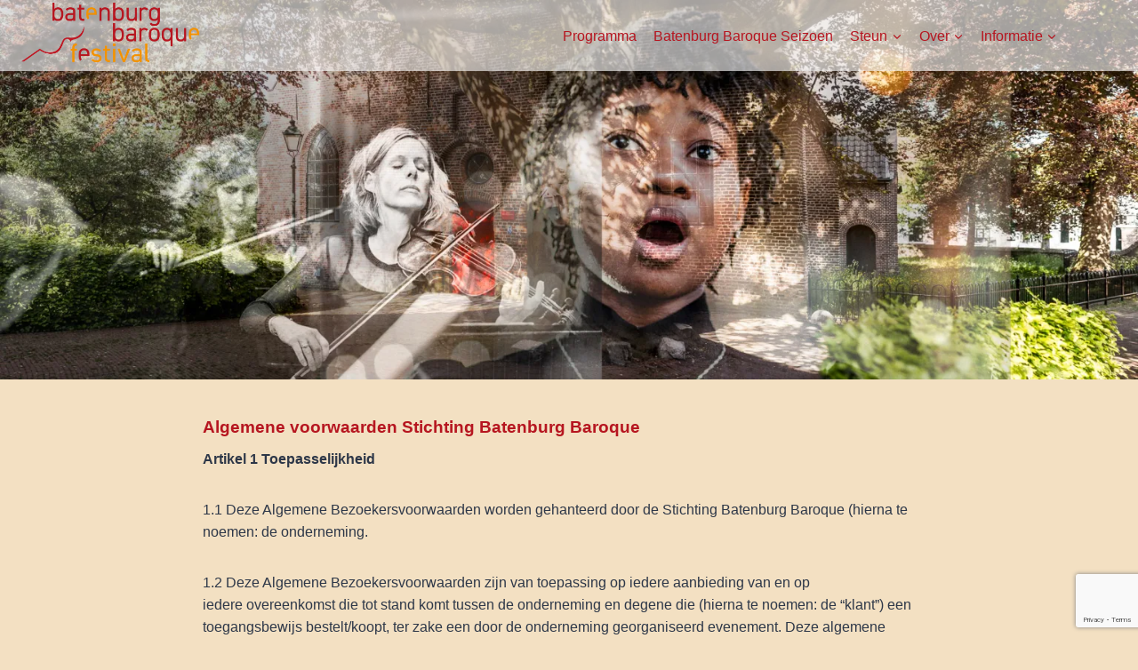

--- FILE ---
content_type: text/html; charset=UTF-8
request_url: https://www.batenburgbaroque.nl/algemene-voorwaarden/
body_size: 23066
content:
<!doctype html>
<html lang="nl-NL" class="no-js" itemtype="https://schema.org/WebPage" itemscope>
<head>
	<meta charset="UTF-8">
	<meta name="viewport" content="width=device-width, initial-scale=1, minimum-scale=1">
	<style id="jetpack-boost-critical-css">@media all{ul{box-sizing:border-box}.entry-content{counter-reset:footnotes}.screen-reader-text{clip:rect(1px,1px,1px,1px);word-wrap:normal!important;border:0;-webkit-clip-path:inset(50%);clip-path:inset(50%);height:1px;margin:-1px;overflow:hidden;padding:0;position:absolute;width:1px}html :where(img[class*=wp-image-]){height:auto;max-width:100%}:where(figure){margin:0 0 1em}.wpcf7 .screen-reader-response{position:absolute;overflow:hidden;clip:rect(1px,1px,1px,1px);clip-path:inset(50%);height:1px;width:1px;margin:-1px;padding:0;border:0;word-wrap:normal!important}.wpcf7 form .wpcf7-response-output{margin:2em .5em 1em;padding:.2em 1em;border:2px solid #00a0d2}.wpcf7 form.init .wpcf7-response-output{display:none}.wpcf7-form-control-wrap{position:relative}.wpcf7 input[type=email]{direction:ltr}html{line-height:1.15;-webkit-text-size-adjust:100%}body{margin:0}main{display:block;min-width:0}h1{font-size:2em;margin:.67em 0}a{background-color:transparent}strong{font-weight:700}img{border-style:none}button,input{font-size:100%;margin:0}button,input{overflow:visible}button{text-transform:none}[type=submit],button{-webkit-appearance:button}:root{--global-gray-400:#cbd5e0;--global-xs-spacing:1em;--global-md-spacing:2rem;--global-xxl-spacing:5rem;--global-font-size-small:clamp(.8rem,.73rem + .217vw,.9rem);--global-font-size-medium:clamp(1.1rem,.995rem + .326vw,1.25rem);--global-font-size-large:clamp(1.75rem,1.576rem + .543vw,2rem);--global-font-size-larger:clamp(2rem,1.6rem + 1vw,2.5rem);--global-font-size-xxlarge:clamp(2.25rem,1.728rem + 1.63vw,3rem)}h1,h2,h3,h4{padding:0;margin:0}h2 a,h4 a{color:inherit;text-decoration:none}i{font-style:italic}html{box-sizing:border-box}*,:after,:before{box-sizing:inherit}ul{margin:0 0 1.5em 1.5em;padding:0}ul{list-style:disc}li>ul{margin-bottom:0;margin-left:1.5em}img{display:block;height:auto;max-width:100%}figure{margin:.5em 0}a{color:var(--global-palette-highlight)}.inner-link-style-normal a:not(.button){text-decoration:underline}.screen-reader-text{clip:rect(1px,1px,1px,1px);position:absolute!important;height:1px;width:1px;overflow:hidden;word-wrap:normal!important}input[type=email],input[type=text]{-webkit-appearance:none;color:var(--global-palette5);border:1px solid var(--global-gray-400);border-radius:3px;padding:.4em .5em;max-width:100%;background:var(--global-palette9);box-shadow:0 0 0 -7px transparent}button,input[type=submit]{border-radius:3px;background:var(--global-palette-btn-bg);color:var(--global-palette-btn);padding:.4em 1em;border:0;font-size:1.125rem;line-height:1.6;display:inline-block;font-family:inherit;text-decoration:none;box-shadow:0 0 0 -7px transparent}.kadence-svg-iconset{display:inline-flex;align-self:center}.kadence-svg-iconset svg{height:1em;width:1em}.kadence-svg-iconset.svg-baseline svg{top:.125em;position:relative}.kt-clear:after,.kt-clear:before{content:" ";display:table}.kt-clear:after{clear:both}.content-area{margin:var(--global-xxl-spacing) 0}.entry-content{word-break:break-word}.content-width-fullwidth .content-container.site-container{max-width:none;padding:0}.content-width-fullwidth .content-area{margin-top:0;margin-bottom:0}.site-container{margin:0 auto;padding:0 var(--global-content-edge-padding)}.content-bg{background:#fff}@media screen and (min-width:720px) and (max-width:1024px){.vs-md-false{display:none!important}}#wrapper{overflow:hidden;overflow:clip}body.footer-on-bottom #wrapper{min-height:100vh;display:flex;flex-direction:column}body.footer-on-bottom #inner-wrap{flex:1 0 auto}.site-branding{max-height:inherit}.site-branding a.brand{display:flex;gap:1em;flex-direction:row;align-items:center;text-decoration:none;color:inherit;max-height:inherit}.site-branding a.brand img{display:block}.site-branding .site-title{margin:0}.header-navigation ul ul.sub-menu{display:none;position:absolute;top:100%;flex-direction:column;background:#fff;margin-left:0;box-shadow:0 2px 13px rgba(0,0,0,.1);z-index:1000}.header-navigation ul ul.sub-menu>li:last-child{border-bottom:0}.nav--toggle-sub .dropdown-nav-toggle{display:block;background:0 0;position:absolute;right:0;top:50%;width:.7em;height:.7em;font-size:inherit;width:.9em;height:.9em;font-size:.9em;display:inline-flex;line-height:inherit;margin:0;padding:0;border:none;border-radius:0;-webkit-transform:translateY(-50%);transform:translateY(-50%);overflow:visible}.nav--toggle-sub li.menu-item-has-children{position:relative}.nav-drop-title-wrap{position:relative;padding-right:1em;display:block}.header-menu-container,.header-navigation{display:flex}.header-navigation li.menu-item>a{display:block;width:100%;text-decoration:none;color:var(--global-palette4);-webkit-transform:translate3d(0,0,0);transform:translate3d(0,0,0)}.header-navigation ul.sub-menu{display:block;list-style:none;margin:0;padding:0}.header-navigation ul li.menu-item>a{padding:.6em .5em}.header-navigation ul ul li.menu-item>a{padding:1em}.header-navigation ul ul li.menu-item>a{width:200px}.header-navigation .menu{display:flex;flex-wrap:wrap;justify-content:center;align-items:center;list-style:none;margin:0;padding:0}.menu-toggle-open{display:flex;background:0 0;align-items:center;box-shadow:none}.menu-toggle-open .menu-toggle-icon{display:flex}.menu-toggle-open.menu-toggle-style-default{border:0}.wp-site-blocks .menu-toggle-open{box-shadow:none}.mobile-navigation{width:100%}.mobile-navigation a{display:block;width:100%;text-decoration:none;padding:.6em .5em}.mobile-navigation ul{display:block;list-style:none;margin:0;padding:0}.drawer-nav-drop-wrap{display:flex;position:relative}.drawer-nav-drop-wrap a{color:inherit}.drawer-nav-drop-wrap .drawer-sub-toggle{background:0 0;color:inherit;padding:.5em .7em;display:flex;border:0;border-radius:0;box-shadow:none;line-height:normal}.mobile-navigation ul ul{padding-left:1em}.mobile-navigation ul.has-collapse-sub-nav ul.sub-menu{display:none}.popup-drawer{position:fixed;display:none;top:0;bottom:0;left:-99999rem;right:99999rem;z-index:100000}.popup-drawer .drawer-overlay{background-color:rgba(0,0,0,.4);position:fixed;top:0;right:0;bottom:0;left:0;opacity:0}.popup-drawer .drawer-inner{width:100%;-webkit-transform:translateX(100%);transform:translateX(100%);max-width:90%;right:0;top:0;overflow:auto;background:#090c10;color:#fff;bottom:0;opacity:0;position:fixed;box-shadow:0 0 2rem 0 rgba(0,0,0,.1);display:flex;flex-direction:column}.popup-drawer .drawer-header{padding:0 1.5em;display:flex;justify-content:flex-end;min-height:calc(1.2em + 24px)}.popup-drawer .drawer-header .drawer-toggle{background:0 0;border:0;font-size:24px;line-height:1;padding:.6em .15em;color:inherit;display:flex;box-shadow:none;border-radius:0}.popup-drawer .drawer-content{padding:0 1.5em 1.5em}.popup-drawer .drawer-header .drawer-toggle{width:1em;position:relative;height:1em;box-sizing:content-box;font-size:24px}.drawer-toggle .toggle-close-bar{width:.75em;height:.08em;background:currentColor;-webkit-transform-origin:center center;transform-origin:center center;position:absolute;margin-top:-.04em;opacity:0;border-radius:.08em;left:50%;margin-left:-.375em;top:50%;-webkit-transform:rotate(45deg) translateX(-50%);transform:rotate(45deg) translateX(-50%)}.drawer-toggle .toggle-close-bar:last-child{-webkit-transform:rotate(-45deg) translateX(50%);transform:rotate(-45deg) translateX(50%)}#main-header{display:none}#masthead{position:relative;z-index:11}@media screen and (min-width:1025px){#main-header{display:block}#mobile-header{display:none}}.site-header-row{display:grid;grid-template-columns:auto auto}.site-header-section{display:flex;max-height:inherit}.site-header-item{display:flex;align-items:center;margin-right:10px;max-height:inherit}.site-header-section>.site-header-item:last-child{margin-right:0}.drawer-content .site-header-item{margin-right:0;margin-bottom:10px}.drawer-content .site-header-item:last-child{margin-bottom:0}.site-header-section-right{justify-content:flex-end}.kadence-sticky-header{position:relative;z-index:1}#mobile-drawer{z-index:99999}iframe{max-width:100%}.grid-cols{display:grid;grid-template-columns:minmax(0,1fr);-webkit-column-gap:2.5rem;-moz-column-gap:2.5rem;column-gap:2.5rem;row-gap:2.5rem}.wp-site-blocks .grid-cols:before{display:none}@media screen and (min-width:576px){.grid-sm-col-2{grid-template-columns:repeat(2,minmax(0,1fr))}}@media screen and (min-width:1025px){.grid-lg-col-3{grid-template-columns:repeat(3,minmax(0,1fr))}}.entry{box-shadow:0 15px 25px -10px rgba(0,0,0,.05);border-radius:.25rem}.content-wrap{position:relative}@media screen and (max-width:719px){.content-style-boxed .content-bg:not(.loop-entry){margin-left:-1rem;margin-right:-1rem;width:auto}.content-width-fullwidth.content-style-boxed .content-bg:not(.loop-entry){margin-left:0;margin-right:0}}.single-content{margin:var(--global-md-spacing) 0 0}.single-content figure,.single-content form,.single-content p{margin-top:0;margin-bottom:var(--global-md-spacing)}.single-content p>img{display:inline-block}.single-content h3,.single-content h4{margin:1.5em 0 .5em}.single-content h3:first-child,.single-content h4:first-child{margin-top:0}.single-content h3+*,.single-content h4+*{margin-top:0}.single-content ul{margin:0 0 var(--global-md-spacing);padding-left:2em}.single-content figure:last-child,.single-content form:last-child,.single-content h3:last-child,.single-content h4:last-child,.single-content p:last-child,.single-content ul:last-child{margin-bottom:0}.entry-content:after{display:table;clear:both;content:""}.content-title-style-hide .entry-content{margin:0}.entry-meta{font-size:80%;margin:1em 0;display:flex;flex-wrap:wrap}.entry-meta>*{display:inline-flex;align-items:center;flex-wrap:wrap}.entry-meta>* time{white-space:nowrap}.entry-meta a{color:inherit;text-decoration:none}.entry-meta .meta-label{margin-right:.2rem}.entry-meta>:after{margin-left:.5rem;margin-right:.5rem;content:"";display:inline-block;background-color:currentColor;height:.25rem;width:.25rem;opacity:.8;border-radius:9999px;vertical-align:.1875em}.entry-meta>:last-child:after{display:none}.loop-entry .entry-header .entry-title{margin:0}.loop-entry .entry-header .entry-meta,.loop-entry .entry-summary p{margin:1em 0}.entry-summary{margin:var(--global-xs-spacing) 0 0}a.post-more-link{font-weight:700;letter-spacing:.05em;text-transform:uppercase;text-decoration:none;color:inherit;font-size:80%}a.post-more-link .kadence-svg-iconset{margin-left:.5em}.more-link-wrap{margin-top:var(--global-xs-spacing);margin-bottom:0}.entry-taxonomies{margin-bottom:.5em;letter-spacing:.05em;font-size:70%;text-transform:uppercase}.entry-taxonomies a{text-decoration:none;font-weight:700}@media screen and (max-width:719px){.loop-entry .entry-taxonomies{margin-bottom:1em}}.entry-hero-container-inner{background:var(--global-palette7)}.entry-hero-container-inner .entry-header{min-height:200px;display:flex;align-items:center;text-align:center;justify-content:center;flex-direction:column;margin-bottom:0}.entry-hero{position:relative}.hero-section-overlay{position:absolute;left:0;right:0;top:0;bottom:0}.hero-container{position:relative}.entry-header{margin-bottom:1em}.entry-footer{clear:both}.entry-title{word-wrap:break-word}.site-footer-row{display:grid;grid-template-columns:repeat(2,minmax(0,1fr))}.site-footer-row.site-footer-row-columns-1{display:flex;justify-content:center}.site-footer-row.site-footer-row-columns-1 .site-footer-section{flex:1;text-align:center;min-width:0}@media screen and (min-width:720px) and (max-width:1024px){.site-footer-row-container-inner .site-footer-row.site-footer-row-tablet-column-layout-default{grid-template-columns:minmax(0,1fr)}}@media screen and (max-width:719px){.site-footer-row-container-inner .site-footer-row.site-footer-row-mobile-column-layout-row{grid-template-columns:minmax(0,1fr)}}.site-footer-section{display:flex;max-height:inherit}.footer-widget-area{flex:1;min-width:0;display:flex}.footer-widget-area>*{flex:1;min-width:0}.site-footer-section{position:relative}.footer-html{margin:1em 0}.footer-html p:last-child{margin-bottom:0}.footer-html p:first-child{margin-top:0}.vc_row:after,.vc_row:before{content:" ";display:table}.vc_row:after{clear:both}.vc_column_container{width:100%}.vc_row{margin-left:-15px;margin-right:-15px}.vc_col-sm-1,.vc_col-sm-12,.vc_col-sm-2,.vc_col-sm-6,.vc_col-sm-8{position:relative;min-height:1px;padding-left:15px;padding-right:15px;box-sizing:border-box}@media (min-width:768px){.vc_col-sm-1,.vc_col-sm-12,.vc_col-sm-2,.vc_col-sm-6,.vc_col-sm-8{float:left}.vc_col-sm-12{width:100%}.vc_col-sm-8{width:66.66666667%}.vc_col-sm-6{width:50%}.vc_col-sm-2{width:16.66666667%}.vc_col-sm-1{width:8.33333333%}}.wpb_text_column :last-child,.wpb_text_column p:last-child{margin-bottom:0}.wpb_content_element{margin-bottom:35px}.wpb-content-wrapper{margin:0;padding:0;border:none;overflow:unset;display:block}.vc_column-inner:after,.vc_column-inner:before{content:" ";display:table}.vc_column-inner:after{clear:both}.vc_column_container{padding-left:0;padding-right:0}.vc_column_container>.vc_column-inner{box-sizing:border-box;padding-left:15px;padding-right:15px;width:100%}.wpb_gmaps_widget .wpb_wrapper{background-color:#f7f7f7;padding:5px}.wpb_gmaps_widget .wpb_map_wraper iframe{margin-bottom:0;padding:0;display:block;width:100%;border:none}.wpb_single_image img{height:auto;max-width:100%;vertical-align:top}.wpb_single_image .vc_single_image-wrapper{display:inline-block;vertical-align:top;max-width:100%}.wpb_single_image.vc_align_left{text-align:left}.wpb_single_image .vc_figure{display:inline-block;vertical-align:top;margin:0;max-width:100%}}@media all{ul{box-sizing:border-box}.entry-content{counter-reset:footnotes}.screen-reader-text{clip:rect(1px,1px,1px,1px);word-wrap:normal!important;border:0;-webkit-clip-path:inset(50%);clip-path:inset(50%);height:1px;margin:-1px;overflow:hidden;padding:0;position:absolute;width:1px}html :where(img[class*=wp-image-]){height:auto;max-width:100%}:where(figure){margin:0 0 1em}.wpcf7 .screen-reader-response{position:absolute;overflow:hidden;clip:rect(1px,1px,1px,1px);clip-path:inset(50%);height:1px;width:1px;margin:-1px;padding:0;border:0;word-wrap:normal!important}.wpcf7 form .wpcf7-response-output{margin:2em .5em 1em;padding:.2em 1em;border:2px solid #00a0d2}.wpcf7 form.init .wpcf7-response-output{display:none}.wpcf7-form-control-wrap{position:relative}.wpcf7 input[type=email]{direction:ltr}html{line-height:1.15;-webkit-text-size-adjust:100%}body{margin:0}main{display:block;min-width:0}h1{font-size:2em;margin:.67em 0}a{background-color:transparent}strong{font-weight:700}img{border-style:none}button,input{font-size:100%;margin:0}button,input{overflow:visible}button{text-transform:none}[type=submit],button{-webkit-appearance:button}:root{--global-gray-400:#cbd5e0;--global-xs-spacing:1em;--global-md-spacing:2rem;--global-xxl-spacing:5rem;--global-font-size-small:clamp(.8rem,.73rem + .217vw,.9rem);--global-font-size-medium:clamp(1.1rem,.995rem + .326vw,1.25rem);--global-font-size-large:clamp(1.75rem,1.576rem + .543vw,2rem);--global-font-size-larger:clamp(2rem,1.6rem + 1vw,2.5rem);--global-font-size-xxlarge:clamp(2.25rem,1.728rem + 1.63vw,3rem)}h1,h2,h3,h4{padding:0;margin:0}h2 a,h4 a{color:inherit;text-decoration:none}i{font-style:italic}html{box-sizing:border-box}*,:after,:before{box-sizing:inherit}ul{margin:0 0 1.5em 1.5em;padding:0}ul{list-style:disc}li>ul{margin-bottom:0;margin-left:1.5em}img{display:block;height:auto;max-width:100%}figure{margin:.5em 0}a{color:var(--global-palette-highlight)}.inner-link-style-normal a:not(.button){text-decoration:underline}.screen-reader-text{clip:rect(1px,1px,1px,1px);position:absolute!important;height:1px;width:1px;overflow:hidden;word-wrap:normal!important}input[type=email],input[type=text]{-webkit-appearance:none;color:var(--global-palette5);border:1px solid var(--global-gray-400);border-radius:3px;padding:.4em .5em;max-width:100%;background:var(--global-palette9);box-shadow:0 0 0 -7px transparent}button,input[type=submit]{border-radius:3px;background:var(--global-palette-btn-bg);color:var(--global-palette-btn);padding:.4em 1em;border:0;font-size:1.125rem;line-height:1.6;display:inline-block;font-family:inherit;text-decoration:none;box-shadow:0 0 0 -7px transparent}.kadence-svg-iconset{display:inline-flex;align-self:center}.kadence-svg-iconset svg{height:1em;width:1em}.kadence-svg-iconset.svg-baseline svg{top:.125em;position:relative}.kt-clear:after,.kt-clear:before{content:" ";display:table}.kt-clear:after{clear:both}.content-area{margin:var(--global-xxl-spacing) 0}.entry-content{word-break:break-word}.content-width-fullwidth .content-container.site-container{max-width:none;padding:0}.content-width-fullwidth .content-area{margin-top:0;margin-bottom:0}.site-container{margin:0 auto;padding:0 var(--global-content-edge-padding)}.content-bg{background:#fff}@media screen and (min-width:720px) and (max-width:1024px){.vs-md-false{display:none!important}}#wrapper{overflow:hidden;overflow:clip}body.footer-on-bottom #wrapper{min-height:100vh;display:flex;flex-direction:column}body.footer-on-bottom #inner-wrap{flex:1 0 auto}.site-branding{max-height:inherit}.site-branding a.brand{display:flex;gap:1em;flex-direction:row;align-items:center;text-decoration:none;color:inherit;max-height:inherit}.site-branding a.brand img{display:block}.site-branding .site-title{margin:0}.header-navigation ul ul.sub-menu{display:none;position:absolute;top:100%;flex-direction:column;background:#fff;margin-left:0;box-shadow:0 2px 13px rgba(0,0,0,.1);z-index:1000}.header-navigation ul ul.sub-menu>li:last-child{border-bottom:0}.nav--toggle-sub .dropdown-nav-toggle{display:block;background:0 0;position:absolute;right:0;top:50%;width:.7em;height:.7em;font-size:inherit;width:.9em;height:.9em;font-size:.9em;display:inline-flex;line-height:inherit;margin:0;padding:0;border:none;border-radius:0;-webkit-transform:translateY(-50%);transform:translateY(-50%);overflow:visible}.nav--toggle-sub li.menu-item-has-children{position:relative}.nav-drop-title-wrap{position:relative;padding-right:1em;display:block}.header-menu-container,.header-navigation{display:flex}.header-navigation li.menu-item>a{display:block;width:100%;text-decoration:none;color:var(--global-palette4);-webkit-transform:translate3d(0,0,0);transform:translate3d(0,0,0)}.header-navigation ul.sub-menu{display:block;list-style:none;margin:0;padding:0}.header-navigation ul li.menu-item>a{padding:.6em .5em}.header-navigation ul ul li.menu-item>a{padding:1em}.header-navigation ul ul li.menu-item>a{width:200px}.header-navigation .menu{display:flex;flex-wrap:wrap;justify-content:center;align-items:center;list-style:none;margin:0;padding:0}.menu-toggle-open{display:flex;background:0 0;align-items:center;box-shadow:none}.menu-toggle-open .menu-toggle-icon{display:flex}.menu-toggle-open.menu-toggle-style-default{border:0}.wp-site-blocks .menu-toggle-open{box-shadow:none}.mobile-navigation{width:100%}.mobile-navigation a{display:block;width:100%;text-decoration:none;padding:.6em .5em}.mobile-navigation ul{display:block;list-style:none;margin:0;padding:0}.drawer-nav-drop-wrap{display:flex;position:relative}.drawer-nav-drop-wrap a{color:inherit}.drawer-nav-drop-wrap .drawer-sub-toggle{background:0 0;color:inherit;padding:.5em .7em;display:flex;border:0;border-radius:0;box-shadow:none;line-height:normal}.mobile-navigation ul ul{padding-left:1em}.mobile-navigation ul.has-collapse-sub-nav ul.sub-menu{display:none}.popup-drawer{position:fixed;display:none;top:0;bottom:0;left:-99999rem;right:99999rem;z-index:100000}.popup-drawer .drawer-overlay{background-color:rgba(0,0,0,.4);position:fixed;top:0;right:0;bottom:0;left:0;opacity:0}.popup-drawer .drawer-inner{width:100%;-webkit-transform:translateX(100%);transform:translateX(100%);max-width:90%;right:0;top:0;overflow:auto;background:#090c10;color:#fff;bottom:0;opacity:0;position:fixed;box-shadow:0 0 2rem 0 rgba(0,0,0,.1);display:flex;flex-direction:column}.popup-drawer .drawer-header{padding:0 1.5em;display:flex;justify-content:flex-end;min-height:calc(1.2em + 24px)}.popup-drawer .drawer-header .drawer-toggle{background:0 0;border:0;font-size:24px;line-height:1;padding:.6em .15em;color:inherit;display:flex;box-shadow:none;border-radius:0}.popup-drawer .drawer-content{padding:0 1.5em 1.5em}.popup-drawer .drawer-header .drawer-toggle{width:1em;position:relative;height:1em;box-sizing:content-box;font-size:24px}.drawer-toggle .toggle-close-bar{width:.75em;height:.08em;background:currentColor;-webkit-transform-origin:center center;transform-origin:center center;position:absolute;margin-top:-.04em;opacity:0;border-radius:.08em;left:50%;margin-left:-.375em;top:50%;-webkit-transform:rotate(45deg) translateX(-50%);transform:rotate(45deg) translateX(-50%)}.drawer-toggle .toggle-close-bar:last-child{-webkit-transform:rotate(-45deg) translateX(50%);transform:rotate(-45deg) translateX(50%)}#main-header{display:none}#masthead{position:relative;z-index:11}@media screen and (min-width:1025px){#main-header{display:block}#mobile-header{display:none}}.site-header-row{display:grid;grid-template-columns:auto auto}.site-header-section{display:flex;max-height:inherit}.site-header-item{display:flex;align-items:center;margin-right:10px;max-height:inherit}.site-header-section>.site-header-item:last-child{margin-right:0}.drawer-content .site-header-item{margin-right:0;margin-bottom:10px}.drawer-content .site-header-item:last-child{margin-bottom:0}.site-header-section-right{justify-content:flex-end}.kadence-sticky-header{position:relative;z-index:1}#mobile-drawer{z-index:99999}iframe{max-width:100%}.grid-cols{display:grid;grid-template-columns:minmax(0,1fr);-webkit-column-gap:2.5rem;-moz-column-gap:2.5rem;column-gap:2.5rem;row-gap:2.5rem}.wp-site-blocks .grid-cols:before{display:none}@media screen and (min-width:576px){.grid-sm-col-2{grid-template-columns:repeat(2,minmax(0,1fr))}}@media screen and (min-width:1025px){.grid-lg-col-3{grid-template-columns:repeat(3,minmax(0,1fr))}}.entry{box-shadow:0 15px 25px -10px rgba(0,0,0,.05);border-radius:.25rem}.content-wrap{position:relative}@media screen and (max-width:719px){.content-style-boxed .content-bg:not(.loop-entry){margin-left:-1rem;margin-right:-1rem;width:auto}.content-width-fullwidth.content-style-boxed .content-bg:not(.loop-entry){margin-left:0;margin-right:0}}.single-content{margin:var(--global-md-spacing) 0 0}.single-content figure,.single-content form,.single-content p{margin-top:0;margin-bottom:var(--global-md-spacing)}.single-content p>img{display:inline-block}.single-content h3,.single-content h4{margin:1.5em 0 .5em}.single-content h3:first-child,.single-content h4:first-child{margin-top:0}.single-content h3+*,.single-content h4+*{margin-top:0}.single-content ul{margin:0 0 var(--global-md-spacing);padding-left:2em}.single-content figure:last-child,.single-content form:last-child,.single-content h3:last-child,.single-content h4:last-child,.single-content p:last-child,.single-content ul:last-child{margin-bottom:0}.entry-content:after{display:table;clear:both;content:""}.content-title-style-hide .entry-content{margin:0}.entry-meta{font-size:80%;margin:1em 0;display:flex;flex-wrap:wrap}.entry-meta>*{display:inline-flex;align-items:center;flex-wrap:wrap}.entry-meta>* time{white-space:nowrap}.entry-meta a{color:inherit;text-decoration:none}.entry-meta .meta-label{margin-right:.2rem}.entry-meta>:after{margin-left:.5rem;margin-right:.5rem;content:"";display:inline-block;background-color:currentColor;height:.25rem;width:.25rem;opacity:.8;border-radius:9999px;vertical-align:.1875em}.entry-meta>:last-child:after{display:none}.loop-entry .entry-header .entry-title{margin:0}.loop-entry .entry-header .entry-meta,.loop-entry .entry-summary p{margin:1em 0}.entry-summary{margin:var(--global-xs-spacing) 0 0}a.post-more-link{font-weight:700;letter-spacing:.05em;text-transform:uppercase;text-decoration:none;color:inherit;font-size:80%}a.post-more-link .kadence-svg-iconset{margin-left:.5em}.more-link-wrap{margin-top:var(--global-xs-spacing);margin-bottom:0}.entry-taxonomies{margin-bottom:.5em;letter-spacing:.05em;font-size:70%;text-transform:uppercase}.entry-taxonomies a{text-decoration:none;font-weight:700}@media screen and (max-width:719px){.loop-entry .entry-taxonomies{margin-bottom:1em}}.entry-hero-container-inner{background:var(--global-palette7)}.entry-hero-container-inner .entry-header{min-height:200px;display:flex;align-items:center;text-align:center;justify-content:center;flex-direction:column;margin-bottom:0}.entry-hero{position:relative}.hero-section-overlay{position:absolute;left:0;right:0;top:0;bottom:0}.hero-container{position:relative}.entry-header{margin-bottom:1em}.entry-footer{clear:both}.entry-title{word-wrap:break-word}.site-footer-row{display:grid;grid-template-columns:repeat(2,minmax(0,1fr))}.site-footer-row.site-footer-row-columns-1{display:flex;justify-content:center}.site-footer-row.site-footer-row-columns-1 .site-footer-section{flex:1;text-align:center;min-width:0}@media screen and (min-width:720px) and (max-width:1024px){.site-footer-row-container-inner .site-footer-row.site-footer-row-tablet-column-layout-default{grid-template-columns:minmax(0,1fr)}}@media screen and (max-width:719px){.site-footer-row-container-inner .site-footer-row.site-footer-row-mobile-column-layout-row{grid-template-columns:minmax(0,1fr)}}.site-footer-section{display:flex;max-height:inherit}.footer-widget-area{flex:1;min-width:0;display:flex}.footer-widget-area>*{flex:1;min-width:0}.site-footer-section{position:relative}.footer-html{margin:1em 0}.footer-html p:last-child{margin-bottom:0}.footer-html p:first-child{margin-top:0}}</style><title>Algemene voorwaarden</title>
<meta name='robots' content='max-image-preview:large' />
<link rel='dns-prefetch' href='//stats.wp.com' />
<link rel='preconnect' href='//i0.wp.com' />
<link rel='preconnect' href='//c0.wp.com' />
<link rel="alternate" type="application/rss+xml" title=" &raquo; feed" href="https://www.batenburgbaroque.nl/feed/" />
<link rel="alternate" type="application/rss+xml" title=" &raquo; reacties feed" href="https://www.batenburgbaroque.nl/comments/feed/" />
<link rel="alternate" type="text/calendar" title=" &raquo; iCal Feed" href="https://www.batenburgbaroque.nl/events/?ical=1" />
			
			<link rel="alternate" title="oEmbed (JSON)" type="application/json+oembed" href="https://www.batenburgbaroque.nl/wp-json/oembed/1.0/embed?url=https%3A%2F%2Fwww.batenburgbaroque.nl%2Falgemene-voorwaarden%2F" />
<link rel="alternate" title="oEmbed (XML)" type="text/xml+oembed" href="https://www.batenburgbaroque.nl/wp-json/oembed/1.0/embed?url=https%3A%2F%2Fwww.batenburgbaroque.nl%2Falgemene-voorwaarden%2F&#038;format=xml" />
<noscript><link rel='stylesheet' id='all-css-90b43b074c722e524098f4e8a417c4c0' href='https://www.batenburgbaroque.nl/wp-content/boost-cache/static/232aba2179.min.css' type='text/css' media='all' /></noscript><link data-media="all" onload="this.media=this.dataset.media; delete this.dataset.media; this.removeAttribute( &apos;onload&apos; );" rel='stylesheet' id='all-css-90b43b074c722e524098f4e8a417c4c0' href='https://www.batenburgbaroque.nl/wp-content/boost-cache/static/232aba2179.min.css' type='text/css' media="not all" />
<style id='global-styles-inline-css'>
:root{--wp--preset--aspect-ratio--square: 1;--wp--preset--aspect-ratio--4-3: 4/3;--wp--preset--aspect-ratio--3-4: 3/4;--wp--preset--aspect-ratio--3-2: 3/2;--wp--preset--aspect-ratio--2-3: 2/3;--wp--preset--aspect-ratio--16-9: 16/9;--wp--preset--aspect-ratio--9-16: 9/16;--wp--preset--color--black: #000000;--wp--preset--color--cyan-bluish-gray: #abb8c3;--wp--preset--color--white: #ffffff;--wp--preset--color--pale-pink: #f78da7;--wp--preset--color--vivid-red: #cf2e2e;--wp--preset--color--luminous-vivid-orange: #ff6900;--wp--preset--color--luminous-vivid-amber: #fcb900;--wp--preset--color--light-green-cyan: #7bdcb5;--wp--preset--color--vivid-green-cyan: #00d084;--wp--preset--color--pale-cyan-blue: #8ed1fc;--wp--preset--color--vivid-cyan-blue: #0693e3;--wp--preset--color--vivid-purple: #9b51e0;--wp--preset--color--theme-palette-1: var(--global-palette1);--wp--preset--color--theme-palette-2: var(--global-palette2);--wp--preset--color--theme-palette-3: var(--global-palette3);--wp--preset--color--theme-palette-4: var(--global-palette4);--wp--preset--color--theme-palette-5: var(--global-palette5);--wp--preset--color--theme-palette-6: var(--global-palette6);--wp--preset--color--theme-palette-7: var(--global-palette7);--wp--preset--color--theme-palette-8: var(--global-palette8);--wp--preset--color--theme-palette-9: var(--global-palette9);--wp--preset--gradient--vivid-cyan-blue-to-vivid-purple: linear-gradient(135deg,rgb(6,147,227) 0%,rgb(155,81,224) 100%);--wp--preset--gradient--light-green-cyan-to-vivid-green-cyan: linear-gradient(135deg,rgb(122,220,180) 0%,rgb(0,208,130) 100%);--wp--preset--gradient--luminous-vivid-amber-to-luminous-vivid-orange: linear-gradient(135deg,rgb(252,185,0) 0%,rgb(255,105,0) 100%);--wp--preset--gradient--luminous-vivid-orange-to-vivid-red: linear-gradient(135deg,rgb(255,105,0) 0%,rgb(207,46,46) 100%);--wp--preset--gradient--very-light-gray-to-cyan-bluish-gray: linear-gradient(135deg,rgb(238,238,238) 0%,rgb(169,184,195) 100%);--wp--preset--gradient--cool-to-warm-spectrum: linear-gradient(135deg,rgb(74,234,220) 0%,rgb(151,120,209) 20%,rgb(207,42,186) 40%,rgb(238,44,130) 60%,rgb(251,105,98) 80%,rgb(254,248,76) 100%);--wp--preset--gradient--blush-light-purple: linear-gradient(135deg,rgb(255,206,236) 0%,rgb(152,150,240) 100%);--wp--preset--gradient--blush-bordeaux: linear-gradient(135deg,rgb(254,205,165) 0%,rgb(254,45,45) 50%,rgb(107,0,62) 100%);--wp--preset--gradient--luminous-dusk: linear-gradient(135deg,rgb(255,203,112) 0%,rgb(199,81,192) 50%,rgb(65,88,208) 100%);--wp--preset--gradient--pale-ocean: linear-gradient(135deg,rgb(255,245,203) 0%,rgb(182,227,212) 50%,rgb(51,167,181) 100%);--wp--preset--gradient--electric-grass: linear-gradient(135deg,rgb(202,248,128) 0%,rgb(113,206,126) 100%);--wp--preset--gradient--midnight: linear-gradient(135deg,rgb(2,3,129) 0%,rgb(40,116,252) 100%);--wp--preset--font-size--small: var(--global-font-size-small);--wp--preset--font-size--medium: var(--global-font-size-medium);--wp--preset--font-size--large: var(--global-font-size-large);--wp--preset--font-size--x-large: 42px;--wp--preset--font-size--larger: var(--global-font-size-larger);--wp--preset--font-size--xxlarge: var(--global-font-size-xxlarge);--wp--preset--spacing--20: 0.44rem;--wp--preset--spacing--30: 0.67rem;--wp--preset--spacing--40: 1rem;--wp--preset--spacing--50: 1.5rem;--wp--preset--spacing--60: 2.25rem;--wp--preset--spacing--70: 3.38rem;--wp--preset--spacing--80: 5.06rem;--wp--preset--shadow--natural: 6px 6px 9px rgba(0, 0, 0, 0.2);--wp--preset--shadow--deep: 12px 12px 50px rgba(0, 0, 0, 0.4);--wp--preset--shadow--sharp: 6px 6px 0px rgba(0, 0, 0, 0.2);--wp--preset--shadow--outlined: 6px 6px 0px -3px rgb(255, 255, 255), 6px 6px rgb(0, 0, 0);--wp--preset--shadow--crisp: 6px 6px 0px rgb(0, 0, 0);}:where(.is-layout-flex){gap: 0.5em;}:where(.is-layout-grid){gap: 0.5em;}body .is-layout-flex{display: flex;}.is-layout-flex{flex-wrap: wrap;align-items: center;}.is-layout-flex > :is(*, div){margin: 0;}body .is-layout-grid{display: grid;}.is-layout-grid > :is(*, div){margin: 0;}:where(.wp-block-columns.is-layout-flex){gap: 2em;}:where(.wp-block-columns.is-layout-grid){gap: 2em;}:where(.wp-block-post-template.is-layout-flex){gap: 1.25em;}:where(.wp-block-post-template.is-layout-grid){gap: 1.25em;}.has-black-color{color: var(--wp--preset--color--black) !important;}.has-cyan-bluish-gray-color{color: var(--wp--preset--color--cyan-bluish-gray) !important;}.has-white-color{color: var(--wp--preset--color--white) !important;}.has-pale-pink-color{color: var(--wp--preset--color--pale-pink) !important;}.has-vivid-red-color{color: var(--wp--preset--color--vivid-red) !important;}.has-luminous-vivid-orange-color{color: var(--wp--preset--color--luminous-vivid-orange) !important;}.has-luminous-vivid-amber-color{color: var(--wp--preset--color--luminous-vivid-amber) !important;}.has-light-green-cyan-color{color: var(--wp--preset--color--light-green-cyan) !important;}.has-vivid-green-cyan-color{color: var(--wp--preset--color--vivid-green-cyan) !important;}.has-pale-cyan-blue-color{color: var(--wp--preset--color--pale-cyan-blue) !important;}.has-vivid-cyan-blue-color{color: var(--wp--preset--color--vivid-cyan-blue) !important;}.has-vivid-purple-color{color: var(--wp--preset--color--vivid-purple) !important;}.has-black-background-color{background-color: var(--wp--preset--color--black) !important;}.has-cyan-bluish-gray-background-color{background-color: var(--wp--preset--color--cyan-bluish-gray) !important;}.has-white-background-color{background-color: var(--wp--preset--color--white) !important;}.has-pale-pink-background-color{background-color: var(--wp--preset--color--pale-pink) !important;}.has-vivid-red-background-color{background-color: var(--wp--preset--color--vivid-red) !important;}.has-luminous-vivid-orange-background-color{background-color: var(--wp--preset--color--luminous-vivid-orange) !important;}.has-luminous-vivid-amber-background-color{background-color: var(--wp--preset--color--luminous-vivid-amber) !important;}.has-light-green-cyan-background-color{background-color: var(--wp--preset--color--light-green-cyan) !important;}.has-vivid-green-cyan-background-color{background-color: var(--wp--preset--color--vivid-green-cyan) !important;}.has-pale-cyan-blue-background-color{background-color: var(--wp--preset--color--pale-cyan-blue) !important;}.has-vivid-cyan-blue-background-color{background-color: var(--wp--preset--color--vivid-cyan-blue) !important;}.has-vivid-purple-background-color{background-color: var(--wp--preset--color--vivid-purple) !important;}.has-black-border-color{border-color: var(--wp--preset--color--black) !important;}.has-cyan-bluish-gray-border-color{border-color: var(--wp--preset--color--cyan-bluish-gray) !important;}.has-white-border-color{border-color: var(--wp--preset--color--white) !important;}.has-pale-pink-border-color{border-color: var(--wp--preset--color--pale-pink) !important;}.has-vivid-red-border-color{border-color: var(--wp--preset--color--vivid-red) !important;}.has-luminous-vivid-orange-border-color{border-color: var(--wp--preset--color--luminous-vivid-orange) !important;}.has-luminous-vivid-amber-border-color{border-color: var(--wp--preset--color--luminous-vivid-amber) !important;}.has-light-green-cyan-border-color{border-color: var(--wp--preset--color--light-green-cyan) !important;}.has-vivid-green-cyan-border-color{border-color: var(--wp--preset--color--vivid-green-cyan) !important;}.has-pale-cyan-blue-border-color{border-color: var(--wp--preset--color--pale-cyan-blue) !important;}.has-vivid-cyan-blue-border-color{border-color: var(--wp--preset--color--vivid-cyan-blue) !important;}.has-vivid-purple-border-color{border-color: var(--wp--preset--color--vivid-purple) !important;}.has-vivid-cyan-blue-to-vivid-purple-gradient-background{background: var(--wp--preset--gradient--vivid-cyan-blue-to-vivid-purple) !important;}.has-light-green-cyan-to-vivid-green-cyan-gradient-background{background: var(--wp--preset--gradient--light-green-cyan-to-vivid-green-cyan) !important;}.has-luminous-vivid-amber-to-luminous-vivid-orange-gradient-background{background: var(--wp--preset--gradient--luminous-vivid-amber-to-luminous-vivid-orange) !important;}.has-luminous-vivid-orange-to-vivid-red-gradient-background{background: var(--wp--preset--gradient--luminous-vivid-orange-to-vivid-red) !important;}.has-very-light-gray-to-cyan-bluish-gray-gradient-background{background: var(--wp--preset--gradient--very-light-gray-to-cyan-bluish-gray) !important;}.has-cool-to-warm-spectrum-gradient-background{background: var(--wp--preset--gradient--cool-to-warm-spectrum) !important;}.has-blush-light-purple-gradient-background{background: var(--wp--preset--gradient--blush-light-purple) !important;}.has-blush-bordeaux-gradient-background{background: var(--wp--preset--gradient--blush-bordeaux) !important;}.has-luminous-dusk-gradient-background{background: var(--wp--preset--gradient--luminous-dusk) !important;}.has-pale-ocean-gradient-background{background: var(--wp--preset--gradient--pale-ocean) !important;}.has-electric-grass-gradient-background{background: var(--wp--preset--gradient--electric-grass) !important;}.has-midnight-gradient-background{background: var(--wp--preset--gradient--midnight) !important;}.has-small-font-size{font-size: var(--wp--preset--font-size--small) !important;}.has-medium-font-size{font-size: var(--wp--preset--font-size--medium) !important;}.has-large-font-size{font-size: var(--wp--preset--font-size--large) !important;}.has-x-large-font-size{font-size: var(--wp--preset--font-size--x-large) !important;}
/*# sourceURL=global-styles-inline-css */
</style>

<style id='kadence-global-inline-css'>
/* Kadence Base CSS */
:root{--global-palette1:#f39200;--global-palette2:#ffc772;--global-palette3:#b61620;--global-palette4:#2D3748;--global-palette5:#4A5568;--global-palette6:#718096;--global-palette7:#EDF2F7;--global-palette8:#F7FAFC;--global-palette9:#ffffff;--global-palette9rgb:255, 255, 255;--global-palette-highlight:#b61620;--global-palette-highlight-alt:#b8585e;--global-palette-highlight-alt2:var(--global-palette9);--global-palette-btn-bg:var(--global-palette1);--global-palette-btn-bg-hover:var(--global-palette2);--global-palette-btn:var(--global-palette9);--global-palette-btn-hover:var(--global-palette9);--global-body-font-family:-apple-system,BlinkMacSystemFont,"Segoe UI",Roboto,Oxygen-Sans,Ubuntu,Cantarell,"Helvetica Neue",sans-serif, "Apple Color Emoji", "Segoe UI Emoji", "Segoe UI Symbol";--global-heading-font-family:inherit;--global-primary-nav-font-family:inherit;--global-fallback-font:sans-serif;--global-display-fallback-font:sans-serif;--global-content-width:1290px;--global-content-wide-width:calc(1290px + 230px);--global-content-narrow-width:842px;--global-content-edge-padding:1.5rem;--global-content-boxed-padding:2rem;--global-calc-content-width:calc(1290px - var(--global-content-edge-padding) - var(--global-content-edge-padding) );--wp--style--global--content-size:var(--global-calc-content-width);}.wp-site-blocks{--global-vw:calc( 100vw - ( 0.5 * var(--scrollbar-offset)));}body{background:#f3e0c2;}body, input, select, optgroup, textarea{font-style:normal;font-weight:400;line-height:1.6;font-family:var(--global-body-font-family);color:var(--global-palette4);}.content-bg, body.content-style-unboxed .site{background:#f3e0c2;}h1,h2,h3,h4,h5,h6{font-family:var(--global-heading-font-family);}h1{font-style:normal;font-weight:700;line-height:1.5;color:var(--global-palette3);}h2{font-style:normal;font-weight:700;font-size:25px;line-height:1.5;color:var(--global-palette3);}h3{font-style:normal;font-weight:700;line-height:1.5;color:var(--global-palette3);}h4{font-weight:700;font-size:22px;line-height:1.5;color:var(--global-palette4);}h5{font-weight:700;font-size:20px;line-height:1.5;color:var(--global-palette4);}h6{font-style:normal;font-weight:700;font-size:18px;line-height:1.5;color:var(--global-palette5);}.entry-hero .kadence-breadcrumbs{max-width:1290px;}.site-container, .site-header-row-layout-contained, .site-footer-row-layout-contained, .entry-hero-layout-contained, .comments-area, .alignfull > .wp-block-cover__inner-container, .alignwide > .wp-block-cover__inner-container{max-width:var(--global-content-width);}.content-width-narrow .content-container.site-container, .content-width-narrow .hero-container.site-container{max-width:var(--global-content-narrow-width);}@media all and (min-width: 1520px){.wp-site-blocks .content-container  .alignwide{margin-left:-115px;margin-right:-115px;width:unset;max-width:unset;}}@media all and (min-width: 1102px){.content-width-narrow .wp-site-blocks .content-container .alignwide{margin-left:-130px;margin-right:-130px;width:unset;max-width:unset;}}.content-style-boxed .wp-site-blocks .entry-content .alignwide{margin-left:calc( -1 * var( --global-content-boxed-padding ) );margin-right:calc( -1 * var( --global-content-boxed-padding ) );}.content-area{margin-top:5rem;margin-bottom:5rem;}@media all and (max-width: 1024px){.content-area{margin-top:3rem;margin-bottom:3rem;}}@media all and (max-width: 767px){.content-area{margin-top:2rem;margin-bottom:2rem;}}@media all and (max-width: 1024px){:root{--global-content-boxed-padding:2rem;}}@media all and (max-width: 767px){:root{--global-content-boxed-padding:1.5rem;}}.entry-content-wrap{padding:2rem;}@media all and (max-width: 1024px){.entry-content-wrap{padding:2rem;}}@media all and (max-width: 767px){.entry-content-wrap{padding:1.5rem;}}.entry.single-entry{box-shadow:0px 15px 15px -10px rgba(0,0,0,0.05);}.entry.loop-entry{box-shadow:0px 15px 15px -10px rgba(0,0,0,0.05);}.loop-entry .entry-content-wrap{padding:2rem;}@media all and (max-width: 1024px){.loop-entry .entry-content-wrap{padding:2rem;}}@media all and (max-width: 767px){.loop-entry .entry-content-wrap{padding:1.5rem;}}button, .button, .wp-block-button__link, input[type="button"], input[type="reset"], input[type="submit"], .fl-button, .elementor-button-wrapper .elementor-button, .wc-block-components-checkout-place-order-button, .wc-block-cart__submit{box-shadow:0px 0px 0px -7px rgba(0,0,0,0);}button:hover, button:focus, button:active, .button:hover, .button:focus, .button:active, .wp-block-button__link:hover, .wp-block-button__link:focus, .wp-block-button__link:active, input[type="button"]:hover, input[type="button"]:focus, input[type="button"]:active, input[type="reset"]:hover, input[type="reset"]:focus, input[type="reset"]:active, input[type="submit"]:hover, input[type="submit"]:focus, input[type="submit"]:active, .elementor-button-wrapper .elementor-button:hover, .elementor-button-wrapper .elementor-button:focus, .elementor-button-wrapper .elementor-button:active, .wc-block-cart__submit:hover{box-shadow:0px 15px 25px -7px rgba(0,0,0,0.1);}.kb-button.kb-btn-global-outline.kb-btn-global-inherit{padding-top:calc(px - 2px);padding-right:calc(px - 2px);padding-bottom:calc(px - 2px);padding-left:calc(px - 2px);}@media all and (min-width: 1025px){.transparent-header .entry-hero .entry-hero-container-inner{padding-top:80px;}}@media all and (max-width: 1024px){.mobile-transparent-header .entry-hero .entry-hero-container-inner{padding-top:80px;}}@media all and (max-width: 767px){.mobile-transparent-header .entry-hero .entry-hero-container-inner{padding-top:80px;}}.entry-hero.page-hero-section .entry-header{min-height:200px;}
/* Kadence Header CSS */
@media all and (max-width: 1024px){.mobile-transparent-header #masthead{position:absolute;left:0px;right:0px;z-index:100;}.kadence-scrollbar-fixer.mobile-transparent-header #masthead{right:var(--scrollbar-offset,0);}.mobile-transparent-header #masthead, .mobile-transparent-header .site-top-header-wrap .site-header-row-container-inner, .mobile-transparent-header .site-main-header-wrap .site-header-row-container-inner, .mobile-transparent-header .site-bottom-header-wrap .site-header-row-container-inner{background:transparent;}.site-header-row-tablet-layout-fullwidth, .site-header-row-tablet-layout-standard{padding:0px;}}@media all and (min-width: 1025px){.transparent-header #masthead{position:absolute;left:0px;right:0px;z-index:100;}.transparent-header.kadence-scrollbar-fixer #masthead{right:var(--scrollbar-offset,0);}.transparent-header #masthead, .transparent-header .site-top-header-wrap .site-header-row-container-inner, .transparent-header .site-main-header-wrap .site-header-row-container-inner, .transparent-header .site-bottom-header-wrap .site-header-row-container-inner{background:transparent;}}.site-branding a.brand img{max-width:200px;}.site-branding a.brand img.svg-logo-image{width:200px;}.site-branding{padding:0px 0px 0px 0px;}.site-branding .site-title{font-weight:700;font-size:26px;line-height:1.2;color:var(--global-palette3);}#masthead, #masthead .kadence-sticky-header.item-is-fixed:not(.item-at-start):not(.site-header-row-container):not(.site-main-header-wrap), #masthead .kadence-sticky-header.item-is-fixed:not(.item-at-start) > .site-header-row-container-inner{background:rgba(243,224,194,0.99);}.site-main-header-inner-wrap{min-height:80px;}#masthead .kadence-sticky-header.item-is-fixed:not(.item-at-start) .header-menu-container > ul > li > a{background:rgba(255,255,255,0);}.transparent-header #wrapper #masthead{background:rgba(250,250,250,0.63);}.transparent-header #main-header .site-title, .transparent-header #main-header .site-branding .site-description, .mobile-transparent-header #mobile-header .site-branding .site-title, .mobile-transparent-header #mobile-header .site-branding .site-description{color:#b61620;}.transparent-header .header-navigation .header-menu-container > ul > li.menu-item > a{color:#b61620;}.mobile-transparent-header .mobile-toggle-open-container .menu-toggle-open, .transparent-header .search-toggle-open-container .search-toggle-open{color:#b61620;}.transparent-header .header-navigation .header-menu-container > ul > li.menu-item > a:hover{color:#c56f74;}.mobile-transparent-header .mobile-toggle-open-container .menu-toggle-open:hover, .transparent-header .mobile-toggle-open-container .menu-toggle-open:focus, .transparent-header .search-toggle-open-container .search-toggle-open:hover, .transparent-header .search-toggle-open-container .search-toggle-open:focus{color:#c56f74;}.transparent-header .header-navigation .header-menu-container > ul > li.menu-item.current-menu-item > a, .transparent-header .header-menu-container > ul > li.menu-item.current_page_item > a{color:#b61620;}.header-navigation[class*="header-navigation-style-underline"] .header-menu-container.primary-menu-container>ul>li>a:after{width:calc( 100% - 1.2em);}.main-navigation .primary-menu-container > ul > li.menu-item > a{padding-left:calc(1.2em / 2);padding-right:calc(1.2em / 2);padding-top:0.6em;padding-bottom:0.6em;color:var(--global-palette5);}.main-navigation .primary-menu-container > ul > li.menu-item .dropdown-nav-special-toggle{right:calc(1.2em / 2);}.main-navigation .primary-menu-container > ul > li.menu-item > a:hover{color:var(--global-palette-highlight);}.main-navigation .primary-menu-container > ul > li.menu-item.current-menu-item > a{color:var(--global-palette3);}.header-navigation .header-menu-container ul ul.sub-menu, .header-navigation .header-menu-container ul ul.submenu{background:var(--global-palette3);box-shadow:0px 2px 13px 0px rgba(0,0,0,0.1);}.header-navigation .header-menu-container ul ul li.menu-item, .header-menu-container ul.menu > li.kadence-menu-mega-enabled > ul > li.menu-item > a{border-bottom:1px solid rgba(255,255,255,0.1);}.header-navigation .header-menu-container ul ul li.menu-item > a{width:200px;padding-top:1em;padding-bottom:1em;color:var(--global-palette8);font-size:12px;}.header-navigation .header-menu-container ul ul li.menu-item > a:hover{color:var(--global-palette9);background:var(--global-palette4);}.header-navigation .header-menu-container ul ul li.menu-item.current-menu-item > a{color:var(--global-palette9);background:var(--global-palette4);}.mobile-toggle-open-container .menu-toggle-open, .mobile-toggle-open-container .menu-toggle-open:focus{color:var(--global-palette5);padding:0.4em 0.6em 0.4em 0.6em;font-size:14px;}.mobile-toggle-open-container .menu-toggle-open.menu-toggle-style-bordered{border:1px solid currentColor;}.mobile-toggle-open-container .menu-toggle-open .menu-toggle-icon{font-size:20px;}.mobile-toggle-open-container .menu-toggle-open:hover, .mobile-toggle-open-container .menu-toggle-open:focus-visible{color:var(--global-palette-highlight);}.mobile-navigation ul li{font-size:14px;}.mobile-navigation ul li a{padding-top:1em;padding-bottom:1em;}.mobile-navigation ul li > a, .mobile-navigation ul li.menu-item-has-children > .drawer-nav-drop-wrap{color:var(--global-palette8);}.mobile-navigation ul li.current-menu-item > a, .mobile-navigation ul li.current-menu-item.menu-item-has-children > .drawer-nav-drop-wrap{color:var(--global-palette-highlight);}.mobile-navigation ul li.menu-item-has-children .drawer-nav-drop-wrap, .mobile-navigation ul li:not(.menu-item-has-children) a{border-bottom:1px solid rgba(255,255,255,0.1);}.mobile-navigation:not(.drawer-navigation-parent-toggle-true) ul li.menu-item-has-children .drawer-nav-drop-wrap button{border-left:1px solid rgba(255,255,255,0.1);}#mobile-drawer .drawer-header .drawer-toggle{padding:0.6em 0.15em 0.6em 0.15em;font-size:24px;}
/* Kadence Footer CSS */
.site-bottom-footer-inner-wrap{padding-top:30px;padding-bottom:30px;grid-column-gap:30px;}.site-bottom-footer-inner-wrap .widget{margin-bottom:30px;}.site-bottom-footer-inner-wrap .site-footer-section:not(:last-child):after{right:calc(-30px / 2);}
/* Kadence Events CSS */
:root{--tec-color-background-events:transparent;--tec-color-text-event-date:var(--global-palette3);--tec-color-text-event-title:var(--global-palette3);--tec-color-text-events-title:var(--global-palette3);--tec-color-background-view-selector-list-item-hover:var(--global-palette7);--tec-color-background-secondary:var(--global-palette8);--tec-color-link-primary:var(--global-palette3);--tec-color-icon-active:var(--global-palette3);--tec-color-day-marker-month:var(--global-palette4);--tec-color-border-active-month-grid-hover:var(--global-palette5);--tec-color-accent-primary:var(--global-palette1);--tec-color-border-default:var(--global-gray-400);}
/*# sourceURL=kadence-global-inline-css */
</style>
<style id='wp-img-auto-sizes-contain-inline-css'>
img:is([sizes=auto i],[sizes^="auto," i]){contain-intrinsic-size:3000px 1500px}
/*# sourceURL=wp-img-auto-sizes-contain-inline-css */
</style>
<style id='wp-emoji-styles-inline-css'>

	img.wp-smiley, img.emoji {
		display: inline !important;
		border: none !important;
		box-shadow: none !important;
		height: 1em !important;
		width: 1em !important;
		margin: 0 0.07em !important;
		vertical-align: -0.1em !important;
		background: none !important;
		padding: 0 !important;
	}
/*# sourceURL=wp-emoji-styles-inline-css */
</style>
<style id='classic-theme-styles-inline-css'>
/*! This file is auto-generated */
.wp-block-button__link{color:#fff;background-color:#32373c;border-radius:9999px;box-shadow:none;text-decoration:none;padding:calc(.667em + 2px) calc(1.333em + 2px);font-size:1.125em}.wp-block-file__button{background:#32373c;color:#fff;text-decoration:none}
/*# sourceURL=/wp-includes/css/classic-themes.min.css */
</style>
<link rel="https://api.w.org/" href="https://www.batenburgbaroque.nl/wp-json/" /><link rel="alternate" title="JSON" type="application/json" href="https://www.batenburgbaroque.nl/wp-json/wp/v2/pages/1366" /><link rel="EditURI" type="application/rsd+xml" title="RSD" href="https://www.batenburgbaroque.nl/xmlrpc.php?rsd" />
<meta name="generator" content="WordPress 6.9" />
<link rel="canonical" href="https://www.batenburgbaroque.nl/algemene-voorwaarden/" />
<link rel='shortlink' href='https://www.batenburgbaroque.nl/?p=1366' />
<meta name="tec-api-version" content="v1"><meta name="tec-api-origin" content="https://www.batenburgbaroque.nl"><link rel="alternate" href="https://www.batenburgbaroque.nl/wp-json/tribe/events/v1/" />	<style>img#wpstats{display:none}</style>
		<meta name="generator" content="Powered by WPBakery Page Builder - drag and drop page builder for WordPress."/>
<link rel="icon" href="https://i0.wp.com/www.batenburgbaroque.nl/wp-content/uploads/2024/04/cropped-Batenburg-Baroque-1.png?fit=32%2C32&#038;ssl=1" sizes="32x32" />
<link rel="icon" href="https://i0.wp.com/www.batenburgbaroque.nl/wp-content/uploads/2024/04/cropped-Batenburg-Baroque-1.png?fit=192%2C192&#038;ssl=1" sizes="192x192" />
<link rel="apple-touch-icon" href="https://i0.wp.com/www.batenburgbaroque.nl/wp-content/uploads/2024/04/cropped-Batenburg-Baroque-1.png?fit=180%2C180&#038;ssl=1" />
<meta name="msapplication-TileImage" content="https://i0.wp.com/www.batenburgbaroque.nl/wp-content/uploads/2024/04/cropped-Batenburg-Baroque-1.png?fit=270%2C270&#038;ssl=1" />
		<style id="wp-custom-css">
			.entry-content-wrap .vc_row, article {
  padding: 0px;
  margin: 0px;
}
.header-navigation .header-menu-container ul ul li.menu-item > a {
  background: #b61620;
}
.header-navigation .header-menu-container ul ul li.menu-item > a:hover {
  background: #d1888d;
}
.header-tekst {
  font-size: 28px;
}
.wpmenucart-icon-shopping-cart-0 {
  display: none;
}
@media only screen and (min-width: 00px) {
  .header-overlay {
    margin-top: -70px;
    padding-left: 50px;
    color: white;
    font-size: 32px;
    font-weight: bold;
    position: relative;
    z-index: 9999;
  }
  .entry-content-wrap, .vc_column-inner {
    padding: 0px;
    margin: 0px;		
  }
}
@media only screen and (max-width: 900px) {
  .vc_images_carousel, .vc_single_image-wrapper, img {
    margin: 0px;
    padding: 0px;
    width: 100%!important;
    height: auto;
  }
  .header-overlay {
    display: none;
  }
}
.agendakop {
  color: white;
  font-weight: bold;
  text-align: center;
  background-color: #b61620;
  margin-bottom: 0px;
}
.agenda_lege_cel {
  background-color: white;
  height: 30px;
  border: 1px #b9b8b8 solid;
  margin-bottom: 0px;
}
.agenda_gevulde_cel {
  background-color: #d1888d;
  color: white;
  display: block;
  padding: 10px;
  border: 1px #b9b8b8 solid;
  text-decoration: none;
  vertical-align: text-top;
}
.wpb_content_element {
  margin-bottom: 0px;
}
.agenda_gevulde_cel:hover {
  background-color: #efd2d4;
}
.programma-item {
  margin-bottom: 0px;
  opacity: 1;
  -webkit-transition: .3s ease-in-out;
  transition: .3s ease-in-out;
}
.programma-item:hover {
  opacity: .5;
}
.tribe-events-back, .tribe-events-nav-previous, .tribe-events-nav-next {
  display: none;
}
@media (min-width: 768px) {
  .calendar_column {
    width: 20.66666667%;
  }
  .calendar_filler {
    width: 2.33333333%;
  }
}
/* product table */
body.wpt_table_body .wpt-wrap table thead tr.wpt_table_header_row th, 
body.wpt_table_body .wpt-wrap a.ajax_active.button.wpt_woo_add_cart_button.add_to_cart_button, 
.wpt-new-footer-cart-inside, .wpt-dot-3, 
div.tables_cart_message_box a.wpt_empty_cart_btn.button, 
div.tables_cart_message_box a.wc-forward.button, 
.wpt-wrap div.tables_cart_message_box div.widget_shopping_cart_content li.woocommerce-mini-cart-item.mini_cart_item a.remove.remove_from_cart_button {
  background: #b61620!important;
  border-color: #b61620!important;
}
.wpt-wrap div.tables_cart_message_box div.widget_shopping_cart_content li.woocommerce-mini-cart-item.mini_cart_item {
  color: #b61620!important;
}
body.wpt_table_body .wpt-wrap a.ajax_active.button.wpt_woo_add_cart_button.add_to_cart_button:hover {
  color: #f39200!important;
}
/* end of product table */
.wpb-content-wrapper {
  margin-bottom: 40px;
}
/* temporarily for pre-sale */
.tribe-tickets__tickets-item-content--inactive {
  display: none;
}
.tribe-tickets__tickets-item--inactive::after {
  content: "Er zijn geen kaarten voor 2023 meer beschikbaar";
}
.event-tickets .tribe-tickets__tickets-item-extra-available {
  display: none;
}
.wp-block-image, .wp-block-image img {
    width: 100vw !important;
    max-width: 100vw !important;
    margin: 0 !important;
    padding: 0 !important;
}

.wp-block-image {
    display: flex;
    justify-content: center;
    align-items: center;
}

body, html {
    overflow-x: hidden;
}

/* Hide image titles on hover */
img {
pointer-events:none;
}		</style>
		<style type="text/css" data-type="vc_shortcodes-custom-css">.vc_custom_1685353204891{margin-top: 40px !important;}.vc_custom_1740736251419{margin-top: 0px !important;margin-right: 0px !important;margin-left: 0px !important;border-top-width: 0px !important;border-right-width: 0px !important;border-left-width: 0px !important;padding-top: 0px !important;padding-right: 0px !important;padding-left: 0px !important;}.vc_custom_1740736242177{margin-top: 0px !important;margin-right: 0px !important;margin-left: 0px !important;border-top-width: 0px !important;border-right-width: 0px !important;border-left-width: 0px !important;padding-top: 0px !important;padding-right: 0px !important;padding-left: 0px !important;}</style><noscript><style> .wpb_animate_when_almost_visible { opacity: 1; }</style></noscript></head>

<body class="wp-singular page-template-default page page-id-1366 wp-custom-logo wp-embed-responsive wp-theme-kadence tribe-no-js footer-on-bottom hide-focus-outline link-style-standard content-title-style-hide content-width-fullwidth content-style-unboxed content-vertical-padding-show transparent-header mobile-non-transparent-header wpb-js-composer js-comp-ver-7.5 vc_responsive">
<div id="wrapper" class="site wp-site-blocks">
			<a class="skip-link screen-reader-text scroll-ignore" href="#main">Doorgaan naar inhoud</a>
		<header id="masthead" class="site-header" role="banner" itemtype="https://schema.org/WPHeader" itemscope>
	<div id="main-header" class="site-header-wrap">
		<div class="site-header-inner-wrap">
			<div class="site-header-upper-wrap">
				<div class="site-header-upper-inner-wrap">
					<div class="site-main-header-wrap site-header-row-container site-header-focus-item site-header-row-layout-standard kadence-sticky-header" data-section="kadence_customizer_header_main" data-reveal-scroll-up="false" data-shrink="false">
	<div class="site-header-row-container-inner">
				<div class="site-container">
			<div class="site-main-header-inner-wrap site-header-row site-header-row-has-sides site-header-row-no-center">
									<div class="site-header-main-section-left site-header-section site-header-section-left">
						<div class="site-header-item site-header-focus-item" data-section="title_tagline">
	<div class="site-branding branding-layout-standard"><a class="brand has-logo-image" href="https://www.batenburgbaroque.nl/" rel="home"><img width="2560" height="935" src="https://i0.wp.com/www.batenburgbaroque.nl/wp-content/uploads/2022/04/batenburg-baroque_festival-2.png?fit=2560%2C935&amp;ssl=1" class="custom-logo" alt="" decoding="async" fetchpriority="high" srcset="https://i0.wp.com/www.batenburgbaroque.nl/wp-content/uploads/2022/04/batenburg-baroque_festival-2.png?w=2560&amp;ssl=1 2560w, https://i0.wp.com/www.batenburgbaroque.nl/wp-content/uploads/2022/04/batenburg-baroque_festival-2.png?resize=300%2C110&amp;ssl=1 300w, https://i0.wp.com/www.batenburgbaroque.nl/wp-content/uploads/2022/04/batenburg-baroque_festival-2.png?resize=1024%2C374&amp;ssl=1 1024w, https://i0.wp.com/www.batenburgbaroque.nl/wp-content/uploads/2022/04/batenburg-baroque_festival-2.png?resize=768%2C281&amp;ssl=1 768w, https://i0.wp.com/www.batenburgbaroque.nl/wp-content/uploads/2022/04/batenburg-baroque_festival-2.png?resize=1536%2C561&amp;ssl=1 1536w, https://i0.wp.com/www.batenburgbaroque.nl/wp-content/uploads/2022/04/batenburg-baroque_festival-2.png?resize=2048%2C748&amp;ssl=1 2048w, https://i0.wp.com/www.batenburgbaroque.nl/wp-content/uploads/2022/04/batenburg-baroque_festival-2.png?resize=1140%2C417&amp;ssl=1 1140w, https://i0.wp.com/www.batenburgbaroque.nl/wp-content/uploads/2022/04/batenburg-baroque_festival-2.png?resize=600%2C219&amp;ssl=1 600w" sizes="(max-width: 2560px) 100vw, 2560px" /><div class="site-title-wrap"><p class="site-title"></p></div></a></div></div><!-- data-section="title_tagline" -->
					</div>
																	<div class="site-header-main-section-right site-header-section site-header-section-right">
						<div class="site-header-item site-header-focus-item site-header-item-main-navigation header-navigation-layout-stretch-false header-navigation-layout-fill-stretch-false" data-section="kadence_customizer_primary_navigation">
	    <nav id="site-navigation" class="main-navigation header-navigation hover-to-open nav--toggle-sub header-navigation-style-standard header-navigation-dropdown-animation-none" role="navigation" aria-label="Primaire navigatie">
            <div class="primary-menu-container header-menu-container">
    <ul id="primary-menu" class="menu"><li id="menu-item-517" class="menu-item menu-item-type-post_type menu-item-object-page menu-item-517"><a href="https://www.batenburgbaroque.nl/programma/">Programma</a></li>
<li id="menu-item-4821" class="menu-item menu-item-type-post_type menu-item-object-page menu-item-4821"><a href="https://www.batenburgbaroque.nl/batenburg-baroque-seizoen/">Batenburg Baroque Seizoen</a></li>
<li id="menu-item-2088" class="menu-item menu-item-type-custom menu-item-object-custom menu-item-has-children menu-item-2088"><a href="#"><span class="nav-drop-title-wrap">Steun<span class="dropdown-nav-toggle"><span class="kadence-svg-iconset svg-baseline"><svg aria-hidden="true" class="kadence-svg-icon kadence-arrow-down-svg" fill="currentColor" version="1.1" xmlns="http://www.w3.org/2000/svg" width="24" height="24" viewBox="0 0 24 24"><title>Uitvouwen</title><path d="M5.293 9.707l6 6c0.391 0.391 1.024 0.391 1.414 0l6-6c0.391-0.391 0.391-1.024 0-1.414s-1.024-0.391-1.414 0l-5.293 5.293-5.293-5.293c-0.391-0.391-1.024-0.391-1.414 0s-0.391 1.024 0 1.414z"></path>
				</svg></span></span></span></a>
<ul class="sub-menu">
	<li id="menu-item-127" class="menu-item menu-item-type-post_type menu-item-object-page menu-item-127"><a href="https://www.batenburgbaroque.nl/steun/">Vrienden</a></li>
	<li id="menu-item-2053" class="menu-item menu-item-type-post_type menu-item-object-page menu-item-2053"><a href="https://www.batenburgbaroque.nl/sponsoren/">Sponsoren</a></li>
	<li id="menu-item-133" class="menu-item menu-item-type-post_type menu-item-object-page menu-item-133"><a href="https://www.batenburgbaroque.nl/anbi/">ANBI</a></li>
	<li id="menu-item-126" class="menu-item menu-item-type-post_type menu-item-object-page menu-item-126"><a href="https://www.batenburgbaroque.nl/vrijwilligers/">Vrijwilligers</a></li>
</ul>
</li>
<li id="menu-item-2077" class="menu-item menu-item-type-custom menu-item-object-custom menu-item-has-children menu-item-2077"><a href="#"><span class="nav-drop-title-wrap">Over<span class="dropdown-nav-toggle"><span class="kadence-svg-iconset svg-baseline"><svg aria-hidden="true" class="kadence-svg-icon kadence-arrow-down-svg" fill="currentColor" version="1.1" xmlns="http://www.w3.org/2000/svg" width="24" height="24" viewBox="0 0 24 24"><title>Uitvouwen</title><path d="M5.293 9.707l6 6c0.391 0.391 1.024 0.391 1.414 0l6-6c0.391-0.391 0.391-1.024 0-1.414s-1.024-0.391-1.414 0l-5.293 5.293-5.293-5.293c-0.391-0.391-1.024-0.391-1.414 0s-0.391 1.024 0 1.414z"></path>
				</svg></span></span></span></a>
<ul class="sub-menu">
	<li id="menu-item-2436" class="menu-item menu-item-type-post_type menu-item-object-page menu-item-2436"><a href="https://www.batenburgbaroque.nl/batenburg-baroque/">Batenburg Baroque Festival</a></li>
	<li id="menu-item-4638" class="menu-item menu-item-type-post_type menu-item-object-page menu-item-4638"><a href="https://www.batenburgbaroque.nl/bar-baroque/">Bar Baroque</a></li>
	<li id="menu-item-4436" class="menu-item menu-item-type-post_type menu-item-object-page menu-item-4436"><a href="https://www.batenburgbaroque.nl/festivalkoor/">Festivalkoor</a></li>
	<li id="menu-item-2057" class="menu-item menu-item-type-post_type menu-item-object-page menu-item-2057"><a href="https://www.batenburgbaroque.nl/suyderhoud-award/">Suyderhoud Academy</a></li>
	<li id="menu-item-2052" class="menu-item menu-item-type-post_type menu-item-object-page menu-item-2052"><a href="https://www.batenburgbaroque.nl/talent-en-toekomst/">Talent en Toekomst</a></li>
</ul>
</li>
<li id="menu-item-2011" class="menu-item menu-item-type-custom menu-item-object-custom current-menu-ancestor current-menu-parent menu-item-has-children menu-item-2011"><a href="#"><span class="nav-drop-title-wrap">Informatie<span class="dropdown-nav-toggle"><span class="kadence-svg-iconset svg-baseline"><svg aria-hidden="true" class="kadence-svg-icon kadence-arrow-down-svg" fill="currentColor" version="1.1" xmlns="http://www.w3.org/2000/svg" width="24" height="24" viewBox="0 0 24 24"><title>Uitvouwen</title><path d="M5.293 9.707l6 6c0.391 0.391 1.024 0.391 1.414 0l6-6c0.391-0.391 0.391-1.024 0-1.414s-1.024-0.391-1.414 0l-5.293 5.293-5.293-5.293c-0.391-0.391-1.024-0.391-1.414 0s-0.391 1.024 0 1.414z"></path>
				</svg></span></span></span></a>
<ul class="sub-menu">
	<li id="menu-item-617" class="menu-item menu-item-type-post_type menu-item-object-page menu-item-617"><a href="https://www.batenburgbaroque.nl/pers/">Pers</a></li>
	<li id="menu-item-2048" class="menu-item menu-item-type-post_type menu-item-object-page menu-item-2048"><a href="https://www.batenburgbaroque.nl/locaties/">Locaties</a></li>
	<li id="menu-item-2049" class="menu-item menu-item-type-post_type menu-item-object-page menu-item-2049"><a href="https://www.batenburgbaroque.nl/overnachting/">Overnachting</a></li>
	<li id="menu-item-1368" class="menu-item menu-item-type-post_type menu-item-object-page current-menu-item page_item page-item-1366 current_page_item menu-item-1368"><a href="https://www.batenburgbaroque.nl/algemene-voorwaarden/" aria-current="page">Algemene voorwaarden</a></li>
	<li id="menu-item-134" class="menu-item menu-item-type-post_type menu-item-object-page menu-item-134"><a href="https://www.batenburgbaroque.nl/contact/">Contact</a></li>
</ul>
</li>
<li id="menu-item-2013" class="menu-item menu-item-type-custom menu-item-object-custom menu-item-2013"><a href="https://www.facebook.com/batenburgbaroque"><i class="fab fa-facebook-f"></i></a></li>
<li id="menu-item-2014" class="menu-item menu-item-type-custom menu-item-object-custom menu-item-2014"><a href="#"><i class="fab fa-instagram"></i></a></li>
<li id="menu-item-2016" class="menu-item menu-item-type-post_type menu-item-object-page menu-item-2016"><a href="https://www.batenburgbaroque.nl/winkelwagen/"><i class="fa fa-shopping-cart" aria-hidden="true"></i></a></li>
</ul>        </div>
    </nav><!-- #site-navigation -->
    </div><!-- data-section="primary_navigation" -->
					</div>
							</div>
		</div>
	</div>
</div>
				</div>
			</div>
					</div>
	</div>
	
<div id="mobile-header" class="site-mobile-header-wrap">
	<div class="site-header-inner-wrap">
		<div class="site-header-upper-wrap">
			<div class="site-header-upper-inner-wrap">
			<div class="site-main-header-wrap site-header-focus-item site-header-row-layout-standard site-header-row-tablet-layout-default site-header-row-mobile-layout-default ">
	<div class="site-header-row-container-inner">
		<div class="site-container">
			<div class="site-main-header-inner-wrap site-header-row site-header-row-has-sides site-header-row-no-center">
									<div class="site-header-main-section-left site-header-section site-header-section-left">
						<div class="site-header-item site-header-focus-item" data-section="title_tagline">
	<div class="site-branding mobile-site-branding branding-layout-standard branding-tablet-layout-inherit branding-mobile-layout-inherit"><a class="brand has-logo-image" href="https://www.batenburgbaroque.nl/" rel="home"><img width="2560" height="935" src="https://i0.wp.com/www.batenburgbaroque.nl/wp-content/uploads/2022/04/batenburg-baroque_festival-2.png?fit=2560%2C935&amp;ssl=1" class="custom-logo" alt="" decoding="async" srcset="https://i0.wp.com/www.batenburgbaroque.nl/wp-content/uploads/2022/04/batenburg-baroque_festival-2.png?w=2560&amp;ssl=1 2560w, https://i0.wp.com/www.batenburgbaroque.nl/wp-content/uploads/2022/04/batenburg-baroque_festival-2.png?resize=300%2C110&amp;ssl=1 300w, https://i0.wp.com/www.batenburgbaroque.nl/wp-content/uploads/2022/04/batenburg-baroque_festival-2.png?resize=1024%2C374&amp;ssl=1 1024w, https://i0.wp.com/www.batenburgbaroque.nl/wp-content/uploads/2022/04/batenburg-baroque_festival-2.png?resize=768%2C281&amp;ssl=1 768w, https://i0.wp.com/www.batenburgbaroque.nl/wp-content/uploads/2022/04/batenburg-baroque_festival-2.png?resize=1536%2C561&amp;ssl=1 1536w, https://i0.wp.com/www.batenburgbaroque.nl/wp-content/uploads/2022/04/batenburg-baroque_festival-2.png?resize=2048%2C748&amp;ssl=1 2048w, https://i0.wp.com/www.batenburgbaroque.nl/wp-content/uploads/2022/04/batenburg-baroque_festival-2.png?resize=1140%2C417&amp;ssl=1 1140w, https://i0.wp.com/www.batenburgbaroque.nl/wp-content/uploads/2022/04/batenburg-baroque_festival-2.png?resize=600%2C219&amp;ssl=1 600w" sizes="(max-width: 2560px) 100vw, 2560px" /><div class="site-title-wrap"><div class="site-title vs-md-false"></div></div></a></div></div><!-- data-section="title_tagline" -->
					</div>
																	<div class="site-header-main-section-right site-header-section site-header-section-right">
						<div class="site-header-item site-header-focus-item site-header-item-navgation-popup-toggle" data-section="kadence_customizer_mobile_trigger">
		<div class="mobile-toggle-open-container">
						<button id="mobile-toggle" class="menu-toggle-open drawer-toggle menu-toggle-style-default" aria-label="Menu openen" data-toggle-target="#mobile-drawer" data-toggle-body-class="showing-popup-drawer-from-right" aria-expanded="false" data-set-focus=".menu-toggle-close"
					>
						<span class="menu-toggle-icon"><span class="kadence-svg-iconset"><svg aria-hidden="true" class="kadence-svg-icon kadence-menu-svg" fill="currentColor" version="1.1" xmlns="http://www.w3.org/2000/svg" width="24" height="24" viewBox="0 0 24 24"><title>Toggle menu</title><path d="M3 13h18c0.552 0 1-0.448 1-1s-0.448-1-1-1h-18c-0.552 0-1 0.448-1 1s0.448 1 1 1zM3 7h18c0.552 0 1-0.448 1-1s-0.448-1-1-1h-18c-0.552 0-1 0.448-1 1s0.448 1 1 1zM3 19h18c0.552 0 1-0.448 1-1s-0.448-1-1-1h-18c-0.552 0-1 0.448-1 1s0.448 1 1 1z"></path>
				</svg></span></span>
		</button>
	</div>
	</div><!-- data-section="mobile_trigger" -->
					</div>
							</div>
		</div>
	</div>
</div>
			</div>
		</div>
			</div>
</div>
</header><!-- #masthead -->

	<div id="inner-wrap" class="wrap kt-clear">
		<div id="primary" class="content-area">
	<div class="content-container site-container">
		<main id="main" class="site-main" role="main">
						<div class="content-wrap">
				<article id="post-1366" class="entry content-bg single-entry post-1366 page type-page status-publish has-post-thumbnail hentry">
	<div class="entry-content-wrap">
		
<div class="entry-content single-content">
	<div class="wpb-content-wrapper"><div class="vc_row wpb_row vc_row-fluid"><div class="wpb_column vc_column_container vc_col-sm-12 vc_col-has-fill"><div class="vc_column-inner vc_custom_1740736251419"><div class="wpb_wrapper">
	<div  class="wpb_single_image wpb_content_element vc_align_center  vc_custom_1740736242177">
		
		<figure class="wpb_wrapper vc_figure">
			<div class="vc_single_image-wrapper   vc_box_border_grey"><img decoding="async" width="2220" height="740" src="https://i0.wp.com/www.batenburgbaroque.nl/wp-content/uploads/2022/07/220502_-bewerkt_v4_crop_13.jpg?fit=2220%2C740&amp;ssl=1" class="vc_single_image-img attachment-full" alt="" title="220502_-bewerkt_v4_crop_1;3" srcset="https://i0.wp.com/www.batenburgbaroque.nl/wp-content/uploads/2022/07/220502_-bewerkt_v4_crop_13.jpg?w=2220&amp;ssl=1 2220w, https://i0.wp.com/www.batenburgbaroque.nl/wp-content/uploads/2022/07/220502_-bewerkt_v4_crop_13.jpg?resize=300%2C100&amp;ssl=1 300w, https://i0.wp.com/www.batenburgbaroque.nl/wp-content/uploads/2022/07/220502_-bewerkt_v4_crop_13.jpg?resize=1024%2C341&amp;ssl=1 1024w, https://i0.wp.com/www.batenburgbaroque.nl/wp-content/uploads/2022/07/220502_-bewerkt_v4_crop_13.jpg?resize=768%2C256&amp;ssl=1 768w, https://i0.wp.com/www.batenburgbaroque.nl/wp-content/uploads/2022/07/220502_-bewerkt_v4_crop_13.jpg?resize=1536%2C512&amp;ssl=1 1536w, https://i0.wp.com/www.batenburgbaroque.nl/wp-content/uploads/2022/07/220502_-bewerkt_v4_crop_13.jpg?resize=2048%2C683&amp;ssl=1 2048w, https://i0.wp.com/www.batenburgbaroque.nl/wp-content/uploads/2022/07/220502_-bewerkt_v4_crop_13.jpg?resize=600%2C200&amp;ssl=1 600w" sizes="(max-width: 1290px) 100vw, 1290px" /></div>
		</figure>
	</div>
</div></div></div></div><div class="vc_row wpb_row vc_row-fluid vc_custom_1685353204891"><div class="wpb_column vc_column_container vc_col-sm-2"><div class="vc_column-inner"><div class="wpb_wrapper"></div></div></div><div class="wpb_column vc_column_container vc_col-sm-8"><div class="vc_column-inner"><div class="wpb_wrapper"><h3 style="text-align: left" class="vc_custom_heading" >Algemene voorwaarden Stichting Batenburg Baroque</h3>
	<div class="wpb_text_column wpb_content_element " >
		<div class="wpb_wrapper">
			<p><strong>Artikel 1 Toepasselijkheid</strong></p>
<p>1.1 Deze Algemene Bezoekersvoorwaarden worden gehanteerd door de Stichting Batenburg Baroque (hierna te noemen: de onderneming.</p>
<p>1.2 Deze Algemene Bezoekersvoorwaarden zijn van toepassing op iedere aanbieding van en op iedere overeenkomst die tot stand komt tussen de onderneming en degene die (hierna te noemen: de &#8220;klant&#8221;) een toegangsbewijs bestelt/koopt, ter zake een door de onderneming georganiseerd evenement. Deze algemene voorwaarden gelden ook indien deze overeenkomst tot stand komt via een door de onderneming voor het betreffende evenement ingeschakelde (officiële) (voor)verkooporganisatie (hierna te noemen: &#8220;(voor)verkoopadres&#8221;) . Daarnaast gelden deze Algemene Bezoekersvoorwaarden voor een ieder die enig evenement in het gebouw of op het terrein bijwoont, zonder dat de betrokkene direct of indirect een overeenkomst met de onderneming heeft gesloten.</p>
<p>1.3 Onder evenement wordt in deze algemene voorwaarden verstaan (muziek)uitvoeringen en/of andere manifestaties in de ruimste zin des woords.</p>
<p>1.4 Onder plaats waar het evenement wordt gehouden, wordt in deze Algemene Bezoekersvoorwaarden verstaan de feitelijke plaats van het evenement.</p>
<p>1.5 De toepasselijkheid van eventuele algemene voorwaarden van de klant wordt uitdrukkelijk van de hand gewezen.</p>
<p><strong><br />
Artikel 2 &#8211; Totstandkoming van de overeenkomst/toegangsbewijzen</strong></p>
<p>2.1 Alle door de onderneming, dan wel door derden gedane aanbiedingen, (programma-) aankondigingen, mededelingen of anderszins verschafte informatie en prijsopgaven zijn vrijblijvend en de onderneming is niet verplicht een toegangsbewijs te verkopen aan een klant.</p>
<p>2.2 De overeenkomst tussen de onderneming en de klant komt tot stand op het moment dat de klant een toegangsbewijs voor het evenement bij de onderneming dan wel een (voor)verkoopadres, koopt. Er geldt dan ook geen bedenktijd.</p>
<p>2.3 Een toegangsbewijs kan bestaan uit een door of vanwege de onderneming verstrekt fysiek of digitaal document voorzien van een digitale code die door een scanner gelezen kan worden of een door of vanwege de onderneming verstrekte digitale code die door een scanner gelezen kan worden. De digitale code is een unieke code.</p>
<p>2.4 Het toegangsbewijs wordt eenmalig verstrekt en geeft toegang aan één persoon.</p>
<p>2.5 De toegangsbewijzen zijn en blijven eigendom van de onderneming. Een geldig toegangsbewijs geeft de houder recht op bijwonen van het evenement. Alleen de houder van het toegangsbewijs die het toegangsbewijs als eerste toont bij aanvang van het evenement krijgt toegang. De onderneming mag ervan uitgaan dat de houder van dit toegangsbewijs ook de rechthebbende daarop is (de klant is). De onderneming is niet gehouden ten aanzien van geldige toegangsbewijzen nadere controle te verrichten. De klant dient er zelf voor zorg te dragen dat hij de houder wordt en blijft van het door de onderneming verstrekte toegangsbewijs.</p>
<p>2.6 Vanaf het moment dat het toegangsbewijs aan de klant ter beschikking is gesteld, rust derhalve op de klant het risico van verlies, diefstal, beschadiging of misbruik van het toegangsbewijs. De klant ontvangt van de onderneming of het (voor)verkoopadres het toegangsbewijs in een dusdanige staat dat de onderneming daarmee op eenvoudige wijze in staat is om de echtheid/geldigheid daarvan op eenvoudige wijze te controleren. De klant is verplicht om het toegangsbewijs op eerste verzoek van de onderneming voorafgaande aan het evenement te tonen in eenzelfde staat. Indien het toegangsbewijs, bijvoorbeeld door beschadiging, niet meer op echtheid/geldigheid is te controleren, heeft de onderneming het recht om toegang te weigeren.</p>
<p>2.7 Alleen aanschaf f bij de onderneming garandeert de geldigheid van het toegangsbewijs. De bewijslast terzake de aanschaf bij de onderneming rust op de klant.</p>
<p>2.8 Het toegangsbewijs dat bestaat uit een fysiek of digitaal document voorzien van een digitale code die door een scanner gelezen kan worden of een verstrekte digitale code die door een scanner gelezen kan worden, wordt o.a. via elektronische communicatie aan de klant verstrekt. Indien de klant ervoor heeft gekozen het toegangsbewijs op deze wijze te ontvangen dient de klant ervoor zorg te dragen dat dit toegangsbewijs via elektronische communicatie kan worden verstrekt en dat deze op een veilige wijze kan worden verstrekt. De onderneming kan noch de vertrouwelijkheid van het verstrekte toegangsbewijs noch de ontvangst van het toegangsbewijs garanderen.</p>
<p>2.9 De onderneming behoudt zich het recht voor om een maximum te stellen aan het aantal te bestellen toegangsbewijzen per klant, en de klant is alsdan verplicht om zich aan het door de onderneming gestelde maximum te houden.</p>
<p>2.10 De onderneming is gerechtigd om de klant bovenop de prijs voor het toegangsbewijs een vergoeding in rekening te brengen ter dekking van de kosten gemoeid met de totstandkoming van de overeenkomst (hierna: servicekosten).</p>
<p><strong><br />
Artikel 3 &#8211; Verbod doorverkoop</strong></p>
<p>3.1 De klant is gehouden om het toegangsbewijs voor een evenement voor zichzelf te houden en mag dit derhalve niet op enigerlei wijze aan derden door te verkopen, ter verkoop aan bieden of in het kader van commerciële doeleinden verstrekken.</p>
<p>3.2 De klant mag op geen enkele wijze reclame of enige (andere) vorm van publiciteit maken in verband met het evenement en/of een onderdeel daarvan indien dit geschiedt met de intentie om het toegangsbewijs (door) te verkopen. Het oordeel van de onderneming dat de intentie is gericht op (door) verkoop is bindend.</p>
<p>3.3 De klant mag zijn toegangsbewijs om niet aan derden ter beschikking stellen, mits dit niet in het kader van commerciële doeleinden geschiedt en hij de aan hem als klant opgelegde verplichtingen, zoals verwoord in de deze Algemene Bezoekersvoorwaarden, waaronder het verbod van doorverkoop, ook op te leggen aan degene aan wie hij het toegangsbewijs ter beschikking stelt en garandeert jegens de onderneming dat deze perso(o)n(en) deze verplichtingen nakomen.</p>
<p>3.4 Indien de klant één of meerdere van zijn verplichtingen, zoals verwoord in de voorgaande leden van dit artikel, niet nakomt en/of zich een inbreuk op de garantie voordoet, is de klant een direct opeisbare boete van €1.000,- per overtreding (per toegangsbewijs) aan de onderneming verschuldigd en een boete van €500,- voor iedere dag dat de overtreding heeft voortgeduurd en voortduurt, onverminderd het recht van de onderneming om van de klant bovendien nakoming en/of (in plaats van de boete) vergoeding van de geleden of nog te lijden schade te vorderen.</p>
<p>3.5 Een toegangsbewijs dat is/wordt doorverkocht en/of voor commerciële doeleinden wordt gebruikt, kan door de onderneming ongeldig worden gemaakt. Een ongeldig gemaakt toegangsbewijs geeft geen recht op toegang tot het evenement, zonder dat de klant en/of de houder recht heeft op restitutie en/of schadevergoeding.</p>
<p><strong><br />
Artikel 4 &#8211; Overige verplichtingen van de klant</strong></p>
<p>4.1 De klant is verplicht om op eerste verzoek, zowel tijdens het bezoek van evenement als bij bestellen van het toegangsbewijs, zich te identificeren om de onderneming onder meer in staat te stellen te voldoen aan haar wettelijke verplichtingen in het kader van evenementen, waaronder de verplichting van het niet verstrekken van alcohol aan personen met een leeftijd jonger dan 18 jaar.</p>
<p>4.2 Tenzij door de onderneming anders georganiseerd, dient de klant in het bezit te zijn van een geldig en onbeschadigd toegangsbewijs zowel vóór aanvang als tijdens het evenement en zolang hij zich op de plaats waar het evenement wordt gehouden bevindt. Hij is verplicht om op verzoek van de exploitant van de plaats waar het evenement wordt gehouden, het ordepersoneel en andere bevoegden, zijn toegangsbewijs te tonen.</p>
<p>4.3 Gedurende het verblijf van de klant op/in de plaats waar het evenement plaatsvindt dient de klant zich in overeenstemming met de huisregels van de onderneming te gedragen. De klant is verplicht zich te houden aan de voorschriften en/of aanwijzingen van de door de onderneming daartoe aangewezen functionarissen, de exploitanten van de plaats waar het evenement wordt gehouden, het ordepersoneel, de brandweer en andere bevoegden.</p>
<p><strong><br />
Artikel 5 &#8211; Rechten van de onderneming</strong></p>
<p>5.1 Bij overtreding door de klant van (één of meer van) de bepalingen zoals genoemd in deze Algemene Bezoekersvoorwaarden is de klant van rechtswege in verzuim zonder dat een nadere ingebrekestelling is vereist en is de onderneming gerechtigd de koop met onmiddellijke ingang en zonder rechterlijke tussenkomst te ontbinden en/of de klant de (verdere) toegang tot het evenement te weigeren, bijvoorbeeld door middel van het ongeldig maken van het toegangsbewijs. In de situatie(s) bedoeld in de vorige zin heeft de klant geen recht op restitutie van het bedrag dat hij voor het toegangsbewijs (waaronder begrepen servicekosten) aan het (voor)verkoopadres/de onderneming heeft voldaan en/of andere schadevergoeding. Een ongeldig gemaakt toegangsbewijs geeft geen recht (meer) op toegang tot het evenement. Houders van ongeldig gemaakte toegangsbewijzen hebben geen recht op restitutie of compensatie anderszins.</p>
<p>5.2 De onderneming is gerechtigd de klant die tijdens een of meer vorige bezoeken aan de locatie waar het evenement wordt georganiseerd de regels uit deze Algemene Bezoekersvoorwaarden heeft overtreden, of wanneer op andere wijze gerechtvaardigde de vrees voor beschadiging door de klant bestaat, de toegang tot plaats waar het evenement wordt gehouden voorgoed of voor bepaalde tijd te ontzeggen. De onderneming behoudt zich het recht voor de klant de (verdere) toegang tot het evenement te ontzeggen of van de plaats waar het evenement plaatsvindt te verwijderen indien de onderneming dit redelijkerwijs nodig acht ter handhaving van de rust en orde tijdens het evenement.</p>
<p>5.3 Indien aannemelijk is dat er sprake is van een vervalsing van het toegangsbewijs is de onderneming gerechtigd de houder van dit toegangsbewijs de (verdere) toegang tot het evenement te weigeren en het toegangsbewijs ongeldig te maken, zonder dat de klant c.q. deze houder aanspraak kan maken op enige schade die hij hierdoor lijdt.</p>
<p>5.4 De onderneming is gerechtigd de (reguliere) openingstijden aan te passen aan incidentele oefeningen in het kader van de bedrijfshulpverlening (artikel 23 Arbo-wet) of, in het geval van een calamiteit, aan een door de onderneming noodzakelijk geachte, gehele of gedeeltelijke ontruiming van de plaats waar het evenement plaats heeft. Een dergelijke aanpassing van de(reguliere) openingstijd geeft de klant geen recht op restitutie van een eventueel betaalde toegangsprijs en/of schadevergoeding.</p>
<p>5.5 Indien zulks naar inzicht van de onderneming aangewezen is met het oog op handhaving van de orde en de rust heeft de onderneming het recht om een klant toegang tot het bijwonen van het evenement te weigeren, zonder dat recht op restitutie van het betaalde en/of schadevergoeding bestaat, indien deze pas arriveert na aanvang van het evenement.</p>
<p><strong>Artikel 6 &#8211; Restitutie</strong></p>
<p>Indien de koper van een ticket het concert waarvoor het ticket geldig is onverhoopt  niet kan bijwonen, heeft deze geen recht op restitutie.</p>
<p><strong>Artikel 7 &#8211; Overmacht</strong></p>
<p>7.1 Onder overmacht wordt in deze Algemene Bezoekersvoorwaarden verstaan, naast het geen daaromtrent in de wet en jurisprudentie wordt begrepen, alle van buitenkomende oorzaken voorzien of niet voorzien, waarop de onderneming geen invloed kan uitoefenen, doch waardoor de onderneming niet in staat is haar verplichtingen na te komen. Onder meer wordt onder overmacht verstaan: overlast, ongemak en/of onrechtmatige handelingen veroorzaakt door derden, waaronder andere bezoekers en/of de optredende artiesten, door onderhoudswerkzaamheden, door het niet naar behoren functioneren van faciliteiten. Fouten gemaakt door derden in bijvoorbeeld aankondigen, mededelingen en/of prijsopgaven met betrekking tot het evenement vallen eveneens onder overmacht. In geval van overmacht bestaat geen recht op restitutie en/of schadevergoeding.</p>
<p>7.2 Ingeval van overmacht in de ruimste zin des woords, waaronder in dit verband mede begrepen ziekte en/of afzegging van de artiest(en), stakingen, brand, slechte weersomstandigheden et cetera heeft de onderneming het recht het evenement te verschuiven naar een latere datum of het evenement te annuleren.</p>
<p>7.3 Indien het evenement als gevolg van of in verband met overmacht door de onderneming wordt geannuleerd voordat het is aangevangen, zal de onderneming uitsluitend verplicht zijn aan de klant de vergoeding te restitueren die de onderneming heeft vermeld op het toegangsbewijs, of bij gebreke daarvan de vergoeding (uitgezonderd servicekosten) welke de klant aan de onderneming of het officiële (voor)verkoopadres als bedoeld in artikel 1.2 heeft betaald. Indien een evenement als gevolg van of in verband met overmacht moet worden geannuleerd nadat het is aangevangen, zal de onderneming slechts gehouden zijn tot restitutie van een door haar vast te stellen gedeelte van de vergoeding die de onderneming heeft vermeld op het toegangsbewijs, of bij gebreke daarvan de vergoeding (uitgezonderd servicekosten) welke de klant aan de onderneming als bedoeld in artikel 1.1 heeft betaald. Restitutie vindt uiterlijk binnen dertig dagen na de geannuleerde datum plaats bij een (voor)verkoopadres, na overhandiging door de klant aan dit (voor)verkoopadres van een geldig en onbeschadigd toegangsbewijs voor het (geannuleerde) evenement. Servicekosten of overige schade zullen niet worden vergoed. Evenmin kan de klant aanspraak maken op (vervangende) toegang tot een ander evenement.</p>
<p>7.4 Indien het evenement als gevolg van of in verband met overmacht door de onderneming wordt verschoven naar een andere datum blijft het toegangsbewijs geldig voor de nieuwe datum waarop het evenement zal plaatsvinden. Als de klant het evenement op de nieuwe datum niet kan of wil bezoeken dan is hij gerechtigd zijn toegangsbewijs in te leveren bij een verkoopadres tegen restitutie van de vergoeding welke door of namens de onderneming op het toegangsbewijs is vermeld, of bij gebreke daarvan de vergoeding (uitgezonderd eventuele servicekosten) welke de klant aan het officiële verkoopadres als bedoeld in artikel 1.2 heeft betaald. Deze restitutie zal alleen plaatsvinden indien de klant tijdig een geldig en onbeschadigd toegangsbewijs aan het (voor)verkoopadres overlegt. Indien het evenement verplaatst is naar een latere datum kan de klant geen aanspraak maken op restitutie van de voornoemde vergoeding als hij het betreffende toegangsbewijs niet heeft ingeleverd bij het verkoopadres binnen vier weken na de verplaatste datum waarop het evenement plaatsvindt of voor de nieuwe datum van het evenement als dit minder dan vier weken na de oorspronkelijke datum plaatsvindt. Indien het evenement is verplaatst naar een eerdere datum dan vermeld op het toegangsbewijs vervalt het recht van de klant op teruggave van de vergoeding als hij zijn toegangsbewijs niet binnen vier weken na de (oude) datum zoals vermeld op het toegangsbewijs, inlevert bij een verkoopadres.</p>
<p>Overige schade zal nimmer worden vergoed. Ook kan de klant geen aanspraak maken op (vervangende) toegang tot een ander evenement.</p>
<p><strong><br />
Artikel 8 &#8211; Aansprakelijkheid van de onderneming</strong></p>
<p>8.1 Het betreden van de plaats waar het evenement plaatsvindt en het bijwonen van het evenement, geschiedt door de klant voor eigen risico, in die zin dat de onderneming niet aansprakelijk is voor schade ontstaan door genoemd betreden of bijwonen, waaronder schade uit gehoor-, gezichts- en andere lichamelijke stoornissen en/of letsel, tenzij er sprake is van opzet of bewuste roekeloosheid van de onderneming.</p>
<p>8.2 De onderneming is uitsluitend aansprakelijk voor directe schade die de klant lijdt die het rechtstreeks en uitsluitend gevolg is van een aan de onderneming toe te rekenen tekortkoming. Voor vergoeding komt echter alleen in aanmerking die schade waartegen de onderneming is verzekerd en in dat geval slechts tot het bedrag dat door de verzekeraar wordt vergoed. De aansprakelijkheid van de onderneming is uitgesloten (en komt dus niet voor vergoeding in aanmerking):</p>
<ol>
<li>a) schade ten gevolge van het handelen van derden</li>
<li>b) schade ten gevolge van het niet opvolgen van door de functionarissen van de onderneming gegeven instructies en van het niet naleven van de huisregels;</li>
</ol>
<p>8.3 De onderneming zal ernaar streven dat het programma zoveel mogelijk volgens het aangekondigde tijdschema zal worden uitgevoerd. Zij is echter niet aansprakelijk voor afwijkingen daarin en voor de (eventuele) schade welke daardoor voor de klant en/of derden mocht ontstaan.</p>
<p>8.4 De onderneming is voorts niet aansprakelijk voor de inhoud en de wijze (kwaliteit) van uitvoeren van het programma van het evenement, waaronder uitdrukkelijk begrepen de lengte van het programma. De onderneming is evenmin aansprakelijk voor wijzigingen in het programma van een evenement.</p>
<p>8.5 De onderneming is ook niet aansprakelijk voor schade van de klant die is ontstaan door verlies of beschadiging van het toegangsbewijs.</p>
<p>van de locatie, volgend op de in bewaargeving van het voorwerp.</p>
<p><strong>Artikel 9 &#8211; Persoonsgegevens</strong></p>
<p>De onderneming verwerkt persoonsgegevens van klanten en bezoekers van haar website(s) conform haar privacyverklaring en in overeenstemming met de Wet bescherming persoonsgegevens.</p>
<p>&nbsp;</p>
<p><strong>Artikel 10 &#8211; Slotbepalingen</strong></p>
<p>10.1 Op deze Algemene Bezoekersvoorwaarden en op iedere overeenkomst die tussen de klant en de onderneming bestaat is Nederlands recht van toepassing.</p>
<p>10.2 Alle geschillen die ontstaan naar aanleiding van deze Algemene Bezoekersvoorwaarden, de overeenkomst tussen de onderneming en de klant of enige overeenkomst die daarvan het gevolg is, zullen uitsluitend worden beslecht door de bevoegde rechter in Nederland.</p>

		</div>
	</div>
</div></div></div><div class="wpb_column vc_column_container vc_col-sm-2"><div class="vc_column-inner"><div class="wpb_wrapper"></div></div></div></div>
</div></div><!-- .entry-content -->
	</div>
</article><!-- #post-1366 -->

			</div>
					</main><!-- #main -->
			</div>
</div><!-- #primary -->
	</div><!-- #inner-wrap -->
	<footer id="colophon" class="site-footer" role="contentinfo">
	<div class="site-footer-wrap">
		<div class="site-bottom-footer-wrap site-footer-row-container site-footer-focus-item site-footer-row-layout-standard site-footer-row-tablet-layout-default site-footer-row-mobile-layout-default" data-section="kadence_customizer_footer_bottom">
	<div class="site-footer-row-container-inner">
				<div class="site-container">
			<div class="site-bottom-footer-inner-wrap site-footer-row site-footer-row-columns-1 site-footer-row-column-layout-row site-footer-row-tablet-column-layout-default site-footer-row-mobile-column-layout-row ft-ro-dir-row ft-ro-collapse-normal ft-ro-t-dir-default ft-ro-m-dir-default ft-ro-lstyle-plain">
									<div class="site-footer-bottom-section-1 site-footer-section footer-section-inner-items-1">
						
<div class="footer-widget-area site-info site-footer-focus-item content-align-default content-tablet-align-default content-mobile-align-default content-valign-default content-tablet-valign-default content-mobile-valign-default" data-section="kadence_customizer_footer_html">
	<div class="footer-widget-area-inner site-info-inner">
		<div class="footer-html inner-link-style-normal"><div class="footer-html-inner"><p>&copy; 2026 Batenburg Baroque | Site by <a href="https://www.reco-am.nl" target="_blank" rel="noopener">ReCo Automation Management</a> | Images by <a href="https://www.wouterjansen.nl" target="_blank" rel="noopener">Wouter Jansen</a></p>
</div></div>	</div>
</div><!-- .site-info -->
					</div>
								</div>
		</div>
	</div>
</div>
	</div>
</footer><!-- #colophon -->

</div><!-- #wrapper -->

			
			
		
				
			<div id="mobile-drawer" class="popup-drawer popup-drawer-layout-sidepanel popup-drawer-animation-fade popup-drawer-side-right" data-drawer-target-string="#mobile-drawer"
			>
		<div class="drawer-overlay" data-drawer-target-string="#mobile-drawer"></div>
		<div class="drawer-inner">
						<div class="drawer-header">
				<button class="menu-toggle-close drawer-toggle" aria-label="Menu sluiten"  data-toggle-target="#mobile-drawer" data-toggle-body-class="showing-popup-drawer-from-right" aria-expanded="false" data-set-focus=".menu-toggle-open"
							>
					<span class="toggle-close-bar"></span>
					<span class="toggle-close-bar"></span>
				</button>
			</div>
			<div class="drawer-content mobile-drawer-content content-align-left content-valign-top">
								<div class="site-header-item site-header-focus-item site-header-item-mobile-navigation mobile-navigation-layout-stretch-false" data-section="kadence_customizer_mobile_navigation">
		<nav id="mobile-site-navigation" class="mobile-navigation drawer-navigation drawer-navigation-parent-toggle-false" role="navigation" aria-label="Primaire mobiele navigatie">
				<div class="mobile-menu-container drawer-menu-container">
			<ul id="mobile-menu" class="menu has-collapse-sub-nav"><li class="menu-item menu-item-type-post_type menu-item-object-page menu-item-517"><a href="https://www.batenburgbaroque.nl/programma/">Programma</a></li>
<li class="menu-item menu-item-type-post_type menu-item-object-page menu-item-4821"><a href="https://www.batenburgbaroque.nl/batenburg-baroque-seizoen/">Batenburg Baroque Seizoen</a></li>
<li class="menu-item menu-item-type-custom menu-item-object-custom menu-item-has-children menu-item-2088"><div class="drawer-nav-drop-wrap"><a href="#">Steun</a><button class="drawer-sub-toggle" data-toggle-duration="10" data-toggle-target="#mobile-menu .menu-item-2088 &gt; .sub-menu" aria-expanded="false"><span class="screen-reader-text">Toggle submenu</span><span class="kadence-svg-iconset"><svg aria-hidden="true" class="kadence-svg-icon kadence-arrow-down-svg" fill="currentColor" version="1.1" xmlns="http://www.w3.org/2000/svg" width="24" height="24" viewBox="0 0 24 24"><title>Uitvouwen</title><path d="M5.293 9.707l6 6c0.391 0.391 1.024 0.391 1.414 0l6-6c0.391-0.391 0.391-1.024 0-1.414s-1.024-0.391-1.414 0l-5.293 5.293-5.293-5.293c-0.391-0.391-1.024-0.391-1.414 0s-0.391 1.024 0 1.414z"></path>
				</svg></span></button></div>
<ul class="sub-menu">
	<li class="menu-item menu-item-type-post_type menu-item-object-page menu-item-127"><a href="https://www.batenburgbaroque.nl/steun/">Vrienden</a></li>
	<li class="menu-item menu-item-type-post_type menu-item-object-page menu-item-2053"><a href="https://www.batenburgbaroque.nl/sponsoren/">Sponsoren</a></li>
	<li class="menu-item menu-item-type-post_type menu-item-object-page menu-item-133"><a href="https://www.batenburgbaroque.nl/anbi/">ANBI</a></li>
	<li class="menu-item menu-item-type-post_type menu-item-object-page menu-item-126"><a href="https://www.batenburgbaroque.nl/vrijwilligers/">Vrijwilligers</a></li>
</ul>
</li>
<li class="menu-item menu-item-type-custom menu-item-object-custom menu-item-has-children menu-item-2077"><div class="drawer-nav-drop-wrap"><a href="#">Over</a><button class="drawer-sub-toggle" data-toggle-duration="10" data-toggle-target="#mobile-menu .menu-item-2077 &gt; .sub-menu" aria-expanded="false"><span class="screen-reader-text">Toggle submenu</span><span class="kadence-svg-iconset"><svg aria-hidden="true" class="kadence-svg-icon kadence-arrow-down-svg" fill="currentColor" version="1.1" xmlns="http://www.w3.org/2000/svg" width="24" height="24" viewBox="0 0 24 24"><title>Uitvouwen</title><path d="M5.293 9.707l6 6c0.391 0.391 1.024 0.391 1.414 0l6-6c0.391-0.391 0.391-1.024 0-1.414s-1.024-0.391-1.414 0l-5.293 5.293-5.293-5.293c-0.391-0.391-1.024-0.391-1.414 0s-0.391 1.024 0 1.414z"></path>
				</svg></span></button></div>
<ul class="sub-menu">
	<li class="menu-item menu-item-type-post_type menu-item-object-page menu-item-2436"><a href="https://www.batenburgbaroque.nl/batenburg-baroque/">Batenburg Baroque Festival</a></li>
	<li class="menu-item menu-item-type-post_type menu-item-object-page menu-item-4638"><a href="https://www.batenburgbaroque.nl/bar-baroque/">Bar Baroque</a></li>
	<li class="menu-item menu-item-type-post_type menu-item-object-page menu-item-4436"><a href="https://www.batenburgbaroque.nl/festivalkoor/">Festivalkoor</a></li>
	<li class="menu-item menu-item-type-post_type menu-item-object-page menu-item-2057"><a href="https://www.batenburgbaroque.nl/suyderhoud-award/">Suyderhoud Academy</a></li>
	<li class="menu-item menu-item-type-post_type menu-item-object-page menu-item-2052"><a href="https://www.batenburgbaroque.nl/talent-en-toekomst/">Talent en Toekomst</a></li>
</ul>
</li>
<li class="menu-item menu-item-type-custom menu-item-object-custom current-menu-ancestor current-menu-parent menu-item-has-children menu-item-2011"><div class="drawer-nav-drop-wrap"><a href="#">Informatie</a><button class="drawer-sub-toggle" data-toggle-duration="10" data-toggle-target="#mobile-menu .menu-item-2011 &gt; .sub-menu" aria-expanded="false"><span class="screen-reader-text">Toggle submenu</span><span class="kadence-svg-iconset"><svg aria-hidden="true" class="kadence-svg-icon kadence-arrow-down-svg" fill="currentColor" version="1.1" xmlns="http://www.w3.org/2000/svg" width="24" height="24" viewBox="0 0 24 24"><title>Uitvouwen</title><path d="M5.293 9.707l6 6c0.391 0.391 1.024 0.391 1.414 0l6-6c0.391-0.391 0.391-1.024 0-1.414s-1.024-0.391-1.414 0l-5.293 5.293-5.293-5.293c-0.391-0.391-1.024-0.391-1.414 0s-0.391 1.024 0 1.414z"></path>
				</svg></span></button></div>
<ul class="sub-menu">
	<li class="menu-item menu-item-type-post_type menu-item-object-page menu-item-617"><a href="https://www.batenburgbaroque.nl/pers/">Pers</a></li>
	<li class="menu-item menu-item-type-post_type menu-item-object-page menu-item-2048"><a href="https://www.batenburgbaroque.nl/locaties/">Locaties</a></li>
	<li class="menu-item menu-item-type-post_type menu-item-object-page menu-item-2049"><a href="https://www.batenburgbaroque.nl/overnachting/">Overnachting</a></li>
	<li class="menu-item menu-item-type-post_type menu-item-object-page current-menu-item page_item page-item-1366 current_page_item menu-item-1368"><a href="https://www.batenburgbaroque.nl/algemene-voorwaarden/" aria-current="page">Algemene voorwaarden</a></li>
	<li class="menu-item menu-item-type-post_type menu-item-object-page menu-item-134"><a href="https://www.batenburgbaroque.nl/contact/">Contact</a></li>
</ul>
</li>
<li class="menu-item menu-item-type-custom menu-item-object-custom menu-item-2013"><a href="https://www.facebook.com/batenburgbaroque"><i class="fab fa-facebook-f"></i></a></li>
<li class="menu-item menu-item-type-custom menu-item-object-custom menu-item-2014"><a href="#"><i class="fab fa-instagram"></i></a></li>
<li class="menu-item menu-item-type-post_type menu-item-object-page menu-item-2016"><a href="https://www.batenburgbaroque.nl/winkelwagen/"><i class="fa fa-shopping-cart" aria-hidden="true"></i></a></li>
</ul>		</div>
	</nav><!-- #site-navigation -->
	</div><!-- data-section="mobile_navigation" -->
							</div>
		</div>
	</div>
	
















<script data-jetpack-boost="ignore" id="wp-emoji-settings" type="application/json">
{"baseUrl":"https://s.w.org/images/core/emoji/17.0.2/72x72/","ext":".png","svgUrl":"https://s.w.org/images/core/emoji/17.0.2/svg/","svgExt":".svg","source":{"concatemoji":"https://www.batenburgbaroque.nl/wp-includes/js/wp-emoji-release.min.js?ver=6.9"}}
</script>

<script>document.documentElement.classList.remove( 'no-js' );</script><script></script><script>document.documentElement.style.setProperty('--scrollbar-offset', window.innerWidth - document.documentElement.clientWidth + 'px' );</script><script type="speculationrules">
{"prefetch":[{"source":"document","where":{"and":[{"href_matches":"/*"},{"not":{"href_matches":["/wp-*.php","/wp-admin/*","/wp-content/uploads/*","/wp-content/*","/wp-content/plugins/*","/wp-content/themes/kadence/*","/*\\?(.+)"]}},{"not":{"selector_matches":"a[rel~=\"nofollow\"]"}},{"not":{"selector_matches":".no-prefetch, .no-prefetch a"}}]},"eagerness":"conservative"}]}
</script><script>
		( function ( body ) {
			'use strict';
			body.className = body.className.replace( /\btribe-no-js\b/, 'tribe-js' );
		} )( document.body );
		</script><script> /* <![CDATA[ */var tribe_l10n_datatables = {"aria":{"sort_ascending":": activate to sort column ascending","sort_descending":": activate to sort column descending"},"length_menu":"Show _MENU_ entries","empty_table":"No data available in table","info":"Showing _START_ to _END_ of _TOTAL_ entries","info_empty":"Showing 0 to 0 of 0 entries","info_filtered":"(filtered from _MAX_ total entries)","zero_records":"No matching records found","search":"Search:","all_selected_text":"All items on this page were selected. ","select_all_link":"Select all pages","clear_selection":"Clear Selection.","pagination":{"all":"All","next":"Next","previous":"Previous"},"select":{"rows":{"0":"","_":": Selected %d rows","1":": Selected 1 row"}},"datepicker":{"dayNames":["zondag","maandag","dinsdag","woensdag","donderdag","vrijdag","zaterdag"],"dayNamesShort":["zo","ma","di","wo","do","vr","za"],"dayNamesMin":["Z","M","D","W","D","V","Z"],"monthNames":["januari","februari","maart","april","mei","juni","juli","augustus","september","oktober","november","december"],"monthNamesShort":["januari","februari","maart","april","mei","juni","juli","augustus","september","oktober","november","december"],"monthNamesMin":["jan","feb","mrt","apr","mei","jun","jul","aug","sep","okt","nov","dec"],"nextText":"Next","prevText":"Prev","currentText":"Today","closeText":"Done","today":"Today","clear":"Clear"}};/* ]]> */ </script><script>window.addEventListener( 'load', function() {
				document.querySelectorAll( 'link' ).forEach( function( e ) {'not all' === e.media && e.dataset.media && ( e.media = e.dataset.media, delete e.dataset.media );} );
				var e = document.getElementById( 'jetpack-boost-critical-css' );
				e && ( e.media = 'not all' );
			} );</script><script type='text/javascript' src='https://www.batenburgbaroque.nl/wp-content/boost-cache/static/09c5cf18b6.min.js'></script><script src="https://www.batenburgbaroque.nl/wp-includes/js/dist/i18n.min.js?ver=c26c3dc7bed366793375" id="wp-i18n-js"></script><script id="wp-i18n-js-after">
wp.i18n.setLocaleData( { 'text direction\u0004ltr': [ 'ltr' ] } );
//# sourceURL=wp-i18n-js-after
</script><script type='text/javascript' src='https://www.batenburgbaroque.nl/wp-content/plugins/contact-form-7/includes/swv/js/index.js?m=1764496627'></script><script id="contact-form-7-js-translations">
( function( domain, translations ) {
	var localeData = translations.locale_data[ domain ] || translations.locale_data.messages;
	localeData[""].domain = domain;
	wp.i18n.setLocaleData( localeData, domain );
} )( "contact-form-7", {"translation-revision-date":"2025-11-30 09:13:36+0000","generator":"GlotPress\/4.0.3","domain":"messages","locale_data":{"messages":{"":{"domain":"messages","plural-forms":"nplurals=2; plural=n != 1;","lang":"nl"},"This contact form is placed in the wrong place.":["Dit contactformulier staat op de verkeerde plek."],"Error:":["Fout:"]}},"comment":{"reference":"includes\/js\/index.js"}} );
//# sourceURL=contact-form-7-js-translations
</script><script id="contact-form-7-js-before">
var wpcf7 = {
    "api": {
        "root": "https:\/\/www.batenburgbaroque.nl\/wp-json\/",
        "namespace": "contact-form-7\/v1"
    },
    "cached": 1
};
//# sourceURL=contact-form-7-js-before
</script><script src="https://www.batenburgbaroque.nl/wp-content/plugins/contact-form-7/includes/js/index.js?ver=6.1.4" id="contact-form-7-js"></script><script id="kadence-navigation-js-extra">
var kadenceConfig = {"screenReader":{"expand":"Submenu","expandOf":"Submenu van","collapse":"Submenu","collapseOf":"Submenu van"},"breakPoints":{"desktop":"1024","tablet":768},"scrollOffset":"0"};
//# sourceURL=kadence-navigation-js-extra
</script><script type='text/javascript' src='https://www.batenburgbaroque.nl/wp-content/themes/kadence/assets/js/navigation.min.js?m=1753201337' async></script><script src="https://www.google.com/recaptcha/api.js?render=6LfCufoqAAAAAGfeuT-VmrOw1I13xbb-4IyqoD4L&amp;ver=3.0" id="google-recaptcha-js"></script><script type='text/javascript' src='https://www.batenburgbaroque.nl/wp-includes/js/dist/vendor/wp-polyfill.min.js?m=1764712489'></script><script id="wpcf7-recaptcha-js-before">
var wpcf7_recaptcha = {
    "sitekey": "6LfCufoqAAAAAGfeuT-VmrOw1I13xbb-4IyqoD4L",
    "actions": {
        "homepage": "homepage",
        "contactform": "contactform"
    }
};
//# sourceURL=wpcf7-recaptcha-js-before
</script><script src="https://www.batenburgbaroque.nl/wp-content/plugins/contact-form-7/modules/recaptcha/index.js?ver=6.1.4" id="wpcf7-recaptcha-js"></script><script id="jetpack-stats-js-before">
_stq = window._stq || [];
_stq.push([ "view", {"v":"ext","blog":"205833056","post":"1366","tz":"1","srv":"www.batenburgbaroque.nl","j":"1:15.4"} ]);
_stq.push([ "clickTrackerInit", "205833056", "1366" ]);
//# sourceURL=jetpack-stats-js-before
</script><script src="https://stats.wp.com/e-202604.js" id="jetpack-stats-js" defer data-wp-strategy="defer"></script><script src="https://www.batenburgbaroque.nl/wp-includes/js/jquery/jquery.min.js?ver=3.7.1" id="jquery-core-js"></script><script type='text/javascript' src='https://www.batenburgbaroque.nl/wp-content/plugins/js_composer/assets/js/dist/js_composer_front.min.js?m=1709893404'></script><script type="module">
/*! This file is auto-generated */
const a=JSON.parse(document.getElementById("wp-emoji-settings").textContent),o=(window._wpemojiSettings=a,"wpEmojiSettingsSupports"),s=["flag","emoji"];function i(e){try{var t={supportTests:e,timestamp:(new Date).valueOf()};sessionStorage.setItem(o,JSON.stringify(t))}catch(e){}}function c(e,t,n){e.clearRect(0,0,e.canvas.width,e.canvas.height),e.fillText(t,0,0);t=new Uint32Array(e.getImageData(0,0,e.canvas.width,e.canvas.height).data);e.clearRect(0,0,e.canvas.width,e.canvas.height),e.fillText(n,0,0);const a=new Uint32Array(e.getImageData(0,0,e.canvas.width,e.canvas.height).data);return t.every((e,t)=>e===a[t])}function p(e,t){e.clearRect(0,0,e.canvas.width,e.canvas.height),e.fillText(t,0,0);var n=e.getImageData(16,16,1,1);for(let e=0;e<n.data.length;e++)if(0!==n.data[e])return!1;return!0}function u(e,t,n,a){switch(t){case"flag":return n(e,"\ud83c\udff3\ufe0f\u200d\u26a7\ufe0f","\ud83c\udff3\ufe0f\u200b\u26a7\ufe0f")?!1:!n(e,"\ud83c\udde8\ud83c\uddf6","\ud83c\udde8\u200b\ud83c\uddf6")&&!n(e,"\ud83c\udff4\udb40\udc67\udb40\udc62\udb40\udc65\udb40\udc6e\udb40\udc67\udb40\udc7f","\ud83c\udff4\u200b\udb40\udc67\u200b\udb40\udc62\u200b\udb40\udc65\u200b\udb40\udc6e\u200b\udb40\udc67\u200b\udb40\udc7f");case"emoji":return!a(e,"\ud83e\u1fac8")}return!1}function f(e,t,n,a){let r;const o=(r="undefined"!=typeof WorkerGlobalScope&&self instanceof WorkerGlobalScope?new OffscreenCanvas(300,150):document.createElement("canvas")).getContext("2d",{willReadFrequently:!0}),s=(o.textBaseline="top",o.font="600 32px Arial",{});return e.forEach(e=>{s[e]=t(o,e,n,a)}),s}function r(e){var t=document.createElement("script");t.src=e,t.defer=!0,document.head.appendChild(t)}a.supports={everything:!0,everythingExceptFlag:!0},new Promise(t=>{let n=function(){try{var e=JSON.parse(sessionStorage.getItem(o));if("object"==typeof e&&"number"==typeof e.timestamp&&(new Date).valueOf()<e.timestamp+604800&&"object"==typeof e.supportTests)return e.supportTests}catch(e){}return null}();if(!n){if("undefined"!=typeof Worker&&"undefined"!=typeof OffscreenCanvas&&"undefined"!=typeof URL&&URL.createObjectURL&&"undefined"!=typeof Blob)try{var e="postMessage("+f.toString()+"("+[JSON.stringify(s),u.toString(),c.toString(),p.toString()].join(",")+"));",a=new Blob([e],{type:"text/javascript"});const r=new Worker(URL.createObjectURL(a),{name:"wpTestEmojiSupports"});return void(r.onmessage=e=>{i(n=e.data),r.terminate(),t(n)})}catch(e){}i(n=f(s,u,c,p))}t(n)}).then(e=>{for(const n in e)a.supports[n]=e[n],a.supports.everything=a.supports.everything&&a.supports[n],"flag"!==n&&(a.supports.everythingExceptFlag=a.supports.everythingExceptFlag&&a.supports[n]);var t;a.supports.everythingExceptFlag=a.supports.everythingExceptFlag&&!a.supports.flag,a.supports.everything||((t=a.source||{}).concatemoji?r(t.concatemoji):t.wpemoji&&t.twemoji&&(r(t.twemoji),r(t.wpemoji)))});
//# sourceURL=https://www.batenburgbaroque.nl/wp-includes/js/wp-emoji-loader.min.js
</script><script></script></body>
</html>

<!-- Dynamic page generated in 1.853 seconds. -->
<!-- Cached page generated by WP-Super-Cache on 2026-01-25 08:44:34 -->

<!-- Compression = gzip -->

--- FILE ---
content_type: text/html; charset=utf-8
request_url: https://www.google.com/recaptcha/api2/anchor?ar=1&k=6LfCufoqAAAAAGfeuT-VmrOw1I13xbb-4IyqoD4L&co=aHR0cHM6Ly93d3cuYmF0ZW5idXJnYmFyb3F1ZS5ubDo0NDM.&hl=en&v=PoyoqOPhxBO7pBk68S4YbpHZ&size=invisible&anchor-ms=20000&execute-ms=30000&cb=5estdfk6gdkl
body_size: 48494
content:
<!DOCTYPE HTML><html dir="ltr" lang="en"><head><meta http-equiv="Content-Type" content="text/html; charset=UTF-8">
<meta http-equiv="X-UA-Compatible" content="IE=edge">
<title>reCAPTCHA</title>
<style type="text/css">
/* cyrillic-ext */
@font-face {
  font-family: 'Roboto';
  font-style: normal;
  font-weight: 400;
  font-stretch: 100%;
  src: url(//fonts.gstatic.com/s/roboto/v48/KFO7CnqEu92Fr1ME7kSn66aGLdTylUAMa3GUBHMdazTgWw.woff2) format('woff2');
  unicode-range: U+0460-052F, U+1C80-1C8A, U+20B4, U+2DE0-2DFF, U+A640-A69F, U+FE2E-FE2F;
}
/* cyrillic */
@font-face {
  font-family: 'Roboto';
  font-style: normal;
  font-weight: 400;
  font-stretch: 100%;
  src: url(//fonts.gstatic.com/s/roboto/v48/KFO7CnqEu92Fr1ME7kSn66aGLdTylUAMa3iUBHMdazTgWw.woff2) format('woff2');
  unicode-range: U+0301, U+0400-045F, U+0490-0491, U+04B0-04B1, U+2116;
}
/* greek-ext */
@font-face {
  font-family: 'Roboto';
  font-style: normal;
  font-weight: 400;
  font-stretch: 100%;
  src: url(//fonts.gstatic.com/s/roboto/v48/KFO7CnqEu92Fr1ME7kSn66aGLdTylUAMa3CUBHMdazTgWw.woff2) format('woff2');
  unicode-range: U+1F00-1FFF;
}
/* greek */
@font-face {
  font-family: 'Roboto';
  font-style: normal;
  font-weight: 400;
  font-stretch: 100%;
  src: url(//fonts.gstatic.com/s/roboto/v48/KFO7CnqEu92Fr1ME7kSn66aGLdTylUAMa3-UBHMdazTgWw.woff2) format('woff2');
  unicode-range: U+0370-0377, U+037A-037F, U+0384-038A, U+038C, U+038E-03A1, U+03A3-03FF;
}
/* math */
@font-face {
  font-family: 'Roboto';
  font-style: normal;
  font-weight: 400;
  font-stretch: 100%;
  src: url(//fonts.gstatic.com/s/roboto/v48/KFO7CnqEu92Fr1ME7kSn66aGLdTylUAMawCUBHMdazTgWw.woff2) format('woff2');
  unicode-range: U+0302-0303, U+0305, U+0307-0308, U+0310, U+0312, U+0315, U+031A, U+0326-0327, U+032C, U+032F-0330, U+0332-0333, U+0338, U+033A, U+0346, U+034D, U+0391-03A1, U+03A3-03A9, U+03B1-03C9, U+03D1, U+03D5-03D6, U+03F0-03F1, U+03F4-03F5, U+2016-2017, U+2034-2038, U+203C, U+2040, U+2043, U+2047, U+2050, U+2057, U+205F, U+2070-2071, U+2074-208E, U+2090-209C, U+20D0-20DC, U+20E1, U+20E5-20EF, U+2100-2112, U+2114-2115, U+2117-2121, U+2123-214F, U+2190, U+2192, U+2194-21AE, U+21B0-21E5, U+21F1-21F2, U+21F4-2211, U+2213-2214, U+2216-22FF, U+2308-230B, U+2310, U+2319, U+231C-2321, U+2336-237A, U+237C, U+2395, U+239B-23B7, U+23D0, U+23DC-23E1, U+2474-2475, U+25AF, U+25B3, U+25B7, U+25BD, U+25C1, U+25CA, U+25CC, U+25FB, U+266D-266F, U+27C0-27FF, U+2900-2AFF, U+2B0E-2B11, U+2B30-2B4C, U+2BFE, U+3030, U+FF5B, U+FF5D, U+1D400-1D7FF, U+1EE00-1EEFF;
}
/* symbols */
@font-face {
  font-family: 'Roboto';
  font-style: normal;
  font-weight: 400;
  font-stretch: 100%;
  src: url(//fonts.gstatic.com/s/roboto/v48/KFO7CnqEu92Fr1ME7kSn66aGLdTylUAMaxKUBHMdazTgWw.woff2) format('woff2');
  unicode-range: U+0001-000C, U+000E-001F, U+007F-009F, U+20DD-20E0, U+20E2-20E4, U+2150-218F, U+2190, U+2192, U+2194-2199, U+21AF, U+21E6-21F0, U+21F3, U+2218-2219, U+2299, U+22C4-22C6, U+2300-243F, U+2440-244A, U+2460-24FF, U+25A0-27BF, U+2800-28FF, U+2921-2922, U+2981, U+29BF, U+29EB, U+2B00-2BFF, U+4DC0-4DFF, U+FFF9-FFFB, U+10140-1018E, U+10190-1019C, U+101A0, U+101D0-101FD, U+102E0-102FB, U+10E60-10E7E, U+1D2C0-1D2D3, U+1D2E0-1D37F, U+1F000-1F0FF, U+1F100-1F1AD, U+1F1E6-1F1FF, U+1F30D-1F30F, U+1F315, U+1F31C, U+1F31E, U+1F320-1F32C, U+1F336, U+1F378, U+1F37D, U+1F382, U+1F393-1F39F, U+1F3A7-1F3A8, U+1F3AC-1F3AF, U+1F3C2, U+1F3C4-1F3C6, U+1F3CA-1F3CE, U+1F3D4-1F3E0, U+1F3ED, U+1F3F1-1F3F3, U+1F3F5-1F3F7, U+1F408, U+1F415, U+1F41F, U+1F426, U+1F43F, U+1F441-1F442, U+1F444, U+1F446-1F449, U+1F44C-1F44E, U+1F453, U+1F46A, U+1F47D, U+1F4A3, U+1F4B0, U+1F4B3, U+1F4B9, U+1F4BB, U+1F4BF, U+1F4C8-1F4CB, U+1F4D6, U+1F4DA, U+1F4DF, U+1F4E3-1F4E6, U+1F4EA-1F4ED, U+1F4F7, U+1F4F9-1F4FB, U+1F4FD-1F4FE, U+1F503, U+1F507-1F50B, U+1F50D, U+1F512-1F513, U+1F53E-1F54A, U+1F54F-1F5FA, U+1F610, U+1F650-1F67F, U+1F687, U+1F68D, U+1F691, U+1F694, U+1F698, U+1F6AD, U+1F6B2, U+1F6B9-1F6BA, U+1F6BC, U+1F6C6-1F6CF, U+1F6D3-1F6D7, U+1F6E0-1F6EA, U+1F6F0-1F6F3, U+1F6F7-1F6FC, U+1F700-1F7FF, U+1F800-1F80B, U+1F810-1F847, U+1F850-1F859, U+1F860-1F887, U+1F890-1F8AD, U+1F8B0-1F8BB, U+1F8C0-1F8C1, U+1F900-1F90B, U+1F93B, U+1F946, U+1F984, U+1F996, U+1F9E9, U+1FA00-1FA6F, U+1FA70-1FA7C, U+1FA80-1FA89, U+1FA8F-1FAC6, U+1FACE-1FADC, U+1FADF-1FAE9, U+1FAF0-1FAF8, U+1FB00-1FBFF;
}
/* vietnamese */
@font-face {
  font-family: 'Roboto';
  font-style: normal;
  font-weight: 400;
  font-stretch: 100%;
  src: url(//fonts.gstatic.com/s/roboto/v48/KFO7CnqEu92Fr1ME7kSn66aGLdTylUAMa3OUBHMdazTgWw.woff2) format('woff2');
  unicode-range: U+0102-0103, U+0110-0111, U+0128-0129, U+0168-0169, U+01A0-01A1, U+01AF-01B0, U+0300-0301, U+0303-0304, U+0308-0309, U+0323, U+0329, U+1EA0-1EF9, U+20AB;
}
/* latin-ext */
@font-face {
  font-family: 'Roboto';
  font-style: normal;
  font-weight: 400;
  font-stretch: 100%;
  src: url(//fonts.gstatic.com/s/roboto/v48/KFO7CnqEu92Fr1ME7kSn66aGLdTylUAMa3KUBHMdazTgWw.woff2) format('woff2');
  unicode-range: U+0100-02BA, U+02BD-02C5, U+02C7-02CC, U+02CE-02D7, U+02DD-02FF, U+0304, U+0308, U+0329, U+1D00-1DBF, U+1E00-1E9F, U+1EF2-1EFF, U+2020, U+20A0-20AB, U+20AD-20C0, U+2113, U+2C60-2C7F, U+A720-A7FF;
}
/* latin */
@font-face {
  font-family: 'Roboto';
  font-style: normal;
  font-weight: 400;
  font-stretch: 100%;
  src: url(//fonts.gstatic.com/s/roboto/v48/KFO7CnqEu92Fr1ME7kSn66aGLdTylUAMa3yUBHMdazQ.woff2) format('woff2');
  unicode-range: U+0000-00FF, U+0131, U+0152-0153, U+02BB-02BC, U+02C6, U+02DA, U+02DC, U+0304, U+0308, U+0329, U+2000-206F, U+20AC, U+2122, U+2191, U+2193, U+2212, U+2215, U+FEFF, U+FFFD;
}
/* cyrillic-ext */
@font-face {
  font-family: 'Roboto';
  font-style: normal;
  font-weight: 500;
  font-stretch: 100%;
  src: url(//fonts.gstatic.com/s/roboto/v48/KFO7CnqEu92Fr1ME7kSn66aGLdTylUAMa3GUBHMdazTgWw.woff2) format('woff2');
  unicode-range: U+0460-052F, U+1C80-1C8A, U+20B4, U+2DE0-2DFF, U+A640-A69F, U+FE2E-FE2F;
}
/* cyrillic */
@font-face {
  font-family: 'Roboto';
  font-style: normal;
  font-weight: 500;
  font-stretch: 100%;
  src: url(//fonts.gstatic.com/s/roboto/v48/KFO7CnqEu92Fr1ME7kSn66aGLdTylUAMa3iUBHMdazTgWw.woff2) format('woff2');
  unicode-range: U+0301, U+0400-045F, U+0490-0491, U+04B0-04B1, U+2116;
}
/* greek-ext */
@font-face {
  font-family: 'Roboto';
  font-style: normal;
  font-weight: 500;
  font-stretch: 100%;
  src: url(//fonts.gstatic.com/s/roboto/v48/KFO7CnqEu92Fr1ME7kSn66aGLdTylUAMa3CUBHMdazTgWw.woff2) format('woff2');
  unicode-range: U+1F00-1FFF;
}
/* greek */
@font-face {
  font-family: 'Roboto';
  font-style: normal;
  font-weight: 500;
  font-stretch: 100%;
  src: url(//fonts.gstatic.com/s/roboto/v48/KFO7CnqEu92Fr1ME7kSn66aGLdTylUAMa3-UBHMdazTgWw.woff2) format('woff2');
  unicode-range: U+0370-0377, U+037A-037F, U+0384-038A, U+038C, U+038E-03A1, U+03A3-03FF;
}
/* math */
@font-face {
  font-family: 'Roboto';
  font-style: normal;
  font-weight: 500;
  font-stretch: 100%;
  src: url(//fonts.gstatic.com/s/roboto/v48/KFO7CnqEu92Fr1ME7kSn66aGLdTylUAMawCUBHMdazTgWw.woff2) format('woff2');
  unicode-range: U+0302-0303, U+0305, U+0307-0308, U+0310, U+0312, U+0315, U+031A, U+0326-0327, U+032C, U+032F-0330, U+0332-0333, U+0338, U+033A, U+0346, U+034D, U+0391-03A1, U+03A3-03A9, U+03B1-03C9, U+03D1, U+03D5-03D6, U+03F0-03F1, U+03F4-03F5, U+2016-2017, U+2034-2038, U+203C, U+2040, U+2043, U+2047, U+2050, U+2057, U+205F, U+2070-2071, U+2074-208E, U+2090-209C, U+20D0-20DC, U+20E1, U+20E5-20EF, U+2100-2112, U+2114-2115, U+2117-2121, U+2123-214F, U+2190, U+2192, U+2194-21AE, U+21B0-21E5, U+21F1-21F2, U+21F4-2211, U+2213-2214, U+2216-22FF, U+2308-230B, U+2310, U+2319, U+231C-2321, U+2336-237A, U+237C, U+2395, U+239B-23B7, U+23D0, U+23DC-23E1, U+2474-2475, U+25AF, U+25B3, U+25B7, U+25BD, U+25C1, U+25CA, U+25CC, U+25FB, U+266D-266F, U+27C0-27FF, U+2900-2AFF, U+2B0E-2B11, U+2B30-2B4C, U+2BFE, U+3030, U+FF5B, U+FF5D, U+1D400-1D7FF, U+1EE00-1EEFF;
}
/* symbols */
@font-face {
  font-family: 'Roboto';
  font-style: normal;
  font-weight: 500;
  font-stretch: 100%;
  src: url(//fonts.gstatic.com/s/roboto/v48/KFO7CnqEu92Fr1ME7kSn66aGLdTylUAMaxKUBHMdazTgWw.woff2) format('woff2');
  unicode-range: U+0001-000C, U+000E-001F, U+007F-009F, U+20DD-20E0, U+20E2-20E4, U+2150-218F, U+2190, U+2192, U+2194-2199, U+21AF, U+21E6-21F0, U+21F3, U+2218-2219, U+2299, U+22C4-22C6, U+2300-243F, U+2440-244A, U+2460-24FF, U+25A0-27BF, U+2800-28FF, U+2921-2922, U+2981, U+29BF, U+29EB, U+2B00-2BFF, U+4DC0-4DFF, U+FFF9-FFFB, U+10140-1018E, U+10190-1019C, U+101A0, U+101D0-101FD, U+102E0-102FB, U+10E60-10E7E, U+1D2C0-1D2D3, U+1D2E0-1D37F, U+1F000-1F0FF, U+1F100-1F1AD, U+1F1E6-1F1FF, U+1F30D-1F30F, U+1F315, U+1F31C, U+1F31E, U+1F320-1F32C, U+1F336, U+1F378, U+1F37D, U+1F382, U+1F393-1F39F, U+1F3A7-1F3A8, U+1F3AC-1F3AF, U+1F3C2, U+1F3C4-1F3C6, U+1F3CA-1F3CE, U+1F3D4-1F3E0, U+1F3ED, U+1F3F1-1F3F3, U+1F3F5-1F3F7, U+1F408, U+1F415, U+1F41F, U+1F426, U+1F43F, U+1F441-1F442, U+1F444, U+1F446-1F449, U+1F44C-1F44E, U+1F453, U+1F46A, U+1F47D, U+1F4A3, U+1F4B0, U+1F4B3, U+1F4B9, U+1F4BB, U+1F4BF, U+1F4C8-1F4CB, U+1F4D6, U+1F4DA, U+1F4DF, U+1F4E3-1F4E6, U+1F4EA-1F4ED, U+1F4F7, U+1F4F9-1F4FB, U+1F4FD-1F4FE, U+1F503, U+1F507-1F50B, U+1F50D, U+1F512-1F513, U+1F53E-1F54A, U+1F54F-1F5FA, U+1F610, U+1F650-1F67F, U+1F687, U+1F68D, U+1F691, U+1F694, U+1F698, U+1F6AD, U+1F6B2, U+1F6B9-1F6BA, U+1F6BC, U+1F6C6-1F6CF, U+1F6D3-1F6D7, U+1F6E0-1F6EA, U+1F6F0-1F6F3, U+1F6F7-1F6FC, U+1F700-1F7FF, U+1F800-1F80B, U+1F810-1F847, U+1F850-1F859, U+1F860-1F887, U+1F890-1F8AD, U+1F8B0-1F8BB, U+1F8C0-1F8C1, U+1F900-1F90B, U+1F93B, U+1F946, U+1F984, U+1F996, U+1F9E9, U+1FA00-1FA6F, U+1FA70-1FA7C, U+1FA80-1FA89, U+1FA8F-1FAC6, U+1FACE-1FADC, U+1FADF-1FAE9, U+1FAF0-1FAF8, U+1FB00-1FBFF;
}
/* vietnamese */
@font-face {
  font-family: 'Roboto';
  font-style: normal;
  font-weight: 500;
  font-stretch: 100%;
  src: url(//fonts.gstatic.com/s/roboto/v48/KFO7CnqEu92Fr1ME7kSn66aGLdTylUAMa3OUBHMdazTgWw.woff2) format('woff2');
  unicode-range: U+0102-0103, U+0110-0111, U+0128-0129, U+0168-0169, U+01A0-01A1, U+01AF-01B0, U+0300-0301, U+0303-0304, U+0308-0309, U+0323, U+0329, U+1EA0-1EF9, U+20AB;
}
/* latin-ext */
@font-face {
  font-family: 'Roboto';
  font-style: normal;
  font-weight: 500;
  font-stretch: 100%;
  src: url(//fonts.gstatic.com/s/roboto/v48/KFO7CnqEu92Fr1ME7kSn66aGLdTylUAMa3KUBHMdazTgWw.woff2) format('woff2');
  unicode-range: U+0100-02BA, U+02BD-02C5, U+02C7-02CC, U+02CE-02D7, U+02DD-02FF, U+0304, U+0308, U+0329, U+1D00-1DBF, U+1E00-1E9F, U+1EF2-1EFF, U+2020, U+20A0-20AB, U+20AD-20C0, U+2113, U+2C60-2C7F, U+A720-A7FF;
}
/* latin */
@font-face {
  font-family: 'Roboto';
  font-style: normal;
  font-weight: 500;
  font-stretch: 100%;
  src: url(//fonts.gstatic.com/s/roboto/v48/KFO7CnqEu92Fr1ME7kSn66aGLdTylUAMa3yUBHMdazQ.woff2) format('woff2');
  unicode-range: U+0000-00FF, U+0131, U+0152-0153, U+02BB-02BC, U+02C6, U+02DA, U+02DC, U+0304, U+0308, U+0329, U+2000-206F, U+20AC, U+2122, U+2191, U+2193, U+2212, U+2215, U+FEFF, U+FFFD;
}
/* cyrillic-ext */
@font-face {
  font-family: 'Roboto';
  font-style: normal;
  font-weight: 900;
  font-stretch: 100%;
  src: url(//fonts.gstatic.com/s/roboto/v48/KFO7CnqEu92Fr1ME7kSn66aGLdTylUAMa3GUBHMdazTgWw.woff2) format('woff2');
  unicode-range: U+0460-052F, U+1C80-1C8A, U+20B4, U+2DE0-2DFF, U+A640-A69F, U+FE2E-FE2F;
}
/* cyrillic */
@font-face {
  font-family: 'Roboto';
  font-style: normal;
  font-weight: 900;
  font-stretch: 100%;
  src: url(//fonts.gstatic.com/s/roboto/v48/KFO7CnqEu92Fr1ME7kSn66aGLdTylUAMa3iUBHMdazTgWw.woff2) format('woff2');
  unicode-range: U+0301, U+0400-045F, U+0490-0491, U+04B0-04B1, U+2116;
}
/* greek-ext */
@font-face {
  font-family: 'Roboto';
  font-style: normal;
  font-weight: 900;
  font-stretch: 100%;
  src: url(//fonts.gstatic.com/s/roboto/v48/KFO7CnqEu92Fr1ME7kSn66aGLdTylUAMa3CUBHMdazTgWw.woff2) format('woff2');
  unicode-range: U+1F00-1FFF;
}
/* greek */
@font-face {
  font-family: 'Roboto';
  font-style: normal;
  font-weight: 900;
  font-stretch: 100%;
  src: url(//fonts.gstatic.com/s/roboto/v48/KFO7CnqEu92Fr1ME7kSn66aGLdTylUAMa3-UBHMdazTgWw.woff2) format('woff2');
  unicode-range: U+0370-0377, U+037A-037F, U+0384-038A, U+038C, U+038E-03A1, U+03A3-03FF;
}
/* math */
@font-face {
  font-family: 'Roboto';
  font-style: normal;
  font-weight: 900;
  font-stretch: 100%;
  src: url(//fonts.gstatic.com/s/roboto/v48/KFO7CnqEu92Fr1ME7kSn66aGLdTylUAMawCUBHMdazTgWw.woff2) format('woff2');
  unicode-range: U+0302-0303, U+0305, U+0307-0308, U+0310, U+0312, U+0315, U+031A, U+0326-0327, U+032C, U+032F-0330, U+0332-0333, U+0338, U+033A, U+0346, U+034D, U+0391-03A1, U+03A3-03A9, U+03B1-03C9, U+03D1, U+03D5-03D6, U+03F0-03F1, U+03F4-03F5, U+2016-2017, U+2034-2038, U+203C, U+2040, U+2043, U+2047, U+2050, U+2057, U+205F, U+2070-2071, U+2074-208E, U+2090-209C, U+20D0-20DC, U+20E1, U+20E5-20EF, U+2100-2112, U+2114-2115, U+2117-2121, U+2123-214F, U+2190, U+2192, U+2194-21AE, U+21B0-21E5, U+21F1-21F2, U+21F4-2211, U+2213-2214, U+2216-22FF, U+2308-230B, U+2310, U+2319, U+231C-2321, U+2336-237A, U+237C, U+2395, U+239B-23B7, U+23D0, U+23DC-23E1, U+2474-2475, U+25AF, U+25B3, U+25B7, U+25BD, U+25C1, U+25CA, U+25CC, U+25FB, U+266D-266F, U+27C0-27FF, U+2900-2AFF, U+2B0E-2B11, U+2B30-2B4C, U+2BFE, U+3030, U+FF5B, U+FF5D, U+1D400-1D7FF, U+1EE00-1EEFF;
}
/* symbols */
@font-face {
  font-family: 'Roboto';
  font-style: normal;
  font-weight: 900;
  font-stretch: 100%;
  src: url(//fonts.gstatic.com/s/roboto/v48/KFO7CnqEu92Fr1ME7kSn66aGLdTylUAMaxKUBHMdazTgWw.woff2) format('woff2');
  unicode-range: U+0001-000C, U+000E-001F, U+007F-009F, U+20DD-20E0, U+20E2-20E4, U+2150-218F, U+2190, U+2192, U+2194-2199, U+21AF, U+21E6-21F0, U+21F3, U+2218-2219, U+2299, U+22C4-22C6, U+2300-243F, U+2440-244A, U+2460-24FF, U+25A0-27BF, U+2800-28FF, U+2921-2922, U+2981, U+29BF, U+29EB, U+2B00-2BFF, U+4DC0-4DFF, U+FFF9-FFFB, U+10140-1018E, U+10190-1019C, U+101A0, U+101D0-101FD, U+102E0-102FB, U+10E60-10E7E, U+1D2C0-1D2D3, U+1D2E0-1D37F, U+1F000-1F0FF, U+1F100-1F1AD, U+1F1E6-1F1FF, U+1F30D-1F30F, U+1F315, U+1F31C, U+1F31E, U+1F320-1F32C, U+1F336, U+1F378, U+1F37D, U+1F382, U+1F393-1F39F, U+1F3A7-1F3A8, U+1F3AC-1F3AF, U+1F3C2, U+1F3C4-1F3C6, U+1F3CA-1F3CE, U+1F3D4-1F3E0, U+1F3ED, U+1F3F1-1F3F3, U+1F3F5-1F3F7, U+1F408, U+1F415, U+1F41F, U+1F426, U+1F43F, U+1F441-1F442, U+1F444, U+1F446-1F449, U+1F44C-1F44E, U+1F453, U+1F46A, U+1F47D, U+1F4A3, U+1F4B0, U+1F4B3, U+1F4B9, U+1F4BB, U+1F4BF, U+1F4C8-1F4CB, U+1F4D6, U+1F4DA, U+1F4DF, U+1F4E3-1F4E6, U+1F4EA-1F4ED, U+1F4F7, U+1F4F9-1F4FB, U+1F4FD-1F4FE, U+1F503, U+1F507-1F50B, U+1F50D, U+1F512-1F513, U+1F53E-1F54A, U+1F54F-1F5FA, U+1F610, U+1F650-1F67F, U+1F687, U+1F68D, U+1F691, U+1F694, U+1F698, U+1F6AD, U+1F6B2, U+1F6B9-1F6BA, U+1F6BC, U+1F6C6-1F6CF, U+1F6D3-1F6D7, U+1F6E0-1F6EA, U+1F6F0-1F6F3, U+1F6F7-1F6FC, U+1F700-1F7FF, U+1F800-1F80B, U+1F810-1F847, U+1F850-1F859, U+1F860-1F887, U+1F890-1F8AD, U+1F8B0-1F8BB, U+1F8C0-1F8C1, U+1F900-1F90B, U+1F93B, U+1F946, U+1F984, U+1F996, U+1F9E9, U+1FA00-1FA6F, U+1FA70-1FA7C, U+1FA80-1FA89, U+1FA8F-1FAC6, U+1FACE-1FADC, U+1FADF-1FAE9, U+1FAF0-1FAF8, U+1FB00-1FBFF;
}
/* vietnamese */
@font-face {
  font-family: 'Roboto';
  font-style: normal;
  font-weight: 900;
  font-stretch: 100%;
  src: url(//fonts.gstatic.com/s/roboto/v48/KFO7CnqEu92Fr1ME7kSn66aGLdTylUAMa3OUBHMdazTgWw.woff2) format('woff2');
  unicode-range: U+0102-0103, U+0110-0111, U+0128-0129, U+0168-0169, U+01A0-01A1, U+01AF-01B0, U+0300-0301, U+0303-0304, U+0308-0309, U+0323, U+0329, U+1EA0-1EF9, U+20AB;
}
/* latin-ext */
@font-face {
  font-family: 'Roboto';
  font-style: normal;
  font-weight: 900;
  font-stretch: 100%;
  src: url(//fonts.gstatic.com/s/roboto/v48/KFO7CnqEu92Fr1ME7kSn66aGLdTylUAMa3KUBHMdazTgWw.woff2) format('woff2');
  unicode-range: U+0100-02BA, U+02BD-02C5, U+02C7-02CC, U+02CE-02D7, U+02DD-02FF, U+0304, U+0308, U+0329, U+1D00-1DBF, U+1E00-1E9F, U+1EF2-1EFF, U+2020, U+20A0-20AB, U+20AD-20C0, U+2113, U+2C60-2C7F, U+A720-A7FF;
}
/* latin */
@font-face {
  font-family: 'Roboto';
  font-style: normal;
  font-weight: 900;
  font-stretch: 100%;
  src: url(//fonts.gstatic.com/s/roboto/v48/KFO7CnqEu92Fr1ME7kSn66aGLdTylUAMa3yUBHMdazQ.woff2) format('woff2');
  unicode-range: U+0000-00FF, U+0131, U+0152-0153, U+02BB-02BC, U+02C6, U+02DA, U+02DC, U+0304, U+0308, U+0329, U+2000-206F, U+20AC, U+2122, U+2191, U+2193, U+2212, U+2215, U+FEFF, U+FFFD;
}

</style>
<link rel="stylesheet" type="text/css" href="https://www.gstatic.com/recaptcha/releases/PoyoqOPhxBO7pBk68S4YbpHZ/styles__ltr.css">
<script nonce="t_9f7qYGSpqzXh8GVydVpA" type="text/javascript">window['__recaptcha_api'] = 'https://www.google.com/recaptcha/api2/';</script>
<script type="text/javascript" src="https://www.gstatic.com/recaptcha/releases/PoyoqOPhxBO7pBk68S4YbpHZ/recaptcha__en.js" nonce="t_9f7qYGSpqzXh8GVydVpA">
      
    </script></head>
<body><div id="rc-anchor-alert" class="rc-anchor-alert"></div>
<input type="hidden" id="recaptcha-token" value="[base64]">
<script type="text/javascript" nonce="t_9f7qYGSpqzXh8GVydVpA">
      recaptcha.anchor.Main.init("[\x22ainput\x22,[\x22bgdata\x22,\x22\x22,\[base64]/[base64]/[base64]/bmV3IHJbeF0oY1swXSk6RT09Mj9uZXcgclt4XShjWzBdLGNbMV0pOkU9PTM/bmV3IHJbeF0oY1swXSxjWzFdLGNbMl0pOkU9PTQ/[base64]/[base64]/[base64]/[base64]/[base64]/[base64]/[base64]/[base64]\x22,\[base64]\\u003d\x22,\x22azhudUHDsi/DjlfCj8K9wrHCilHDp8OdScKLZ8O9DiYbwroeHk8LwrQowq3Cg8ODwohtR1bDqcO5wpvCsVXDt8Olwp5feMOwwrZUGcOMQgXCuQV/wr1lRn/DuD7CmTfCisOtP8KhIW7DrMOHwojDjkZ7w7zCjcOWwrrCqMOnV8KeJ0ldLcKPw7hoPjbCpVXCt3bDrcOpLmcmwpl2QAFpVsKmwpXCvsOJQVDCnwoHWCwIAH/DlV4yLDbDu3zDqBpHDF/Cu8O7wrLDqsKIwqXCoXUYw43Cn8KEwpcODcOqV8KLw4oFw4R2w5vDtsOFwoNIH1NnQcKLWi0ow755wr9pfilYUQ7CukPCtcKXwrJdOC8fwqfCusOYw4onw7rCh8OMwrYwWsOGe3rDlgQ7anLDiFfDvMO/wq0HwqhMKRJRwofCnj9lR1lhSMORw4jDtwDDkMOAOMOrFRZ+Q2DCiH7ClMOyw7DCjCPClcK/JcK+w6cmw5bDnsOIw7xvL8OnFcOaw4DCrCVXNwfDjAfCsG/DkcKbQsOvIRUnw4B5GmrCtcKPF8Kew7clwp8Mw6kUwo/[base64]/wqt/V8OkwqzCgwwrwq57CT5mwrHCimLDnsK9RMOjw4DDmTokaTPDmTZwRlbDrF98w6IsZsOBwrNnScKewoobwroEBcK0DsKRw6XDtsKFwpQTLn/[base64]/Dp8KjJMOMEWtbwp/DmjPCjMOtw6Jjw4wLdsObw7Rgw51qwrrDtcOYwr8qHnZjw6nDg8KdbsKLci7Cpi9Ewo/[base64]/ChVxvwpfDl8OFw4ZYw5klMsKmRcKww4XCpAvCnG/Dr1nDqsKafcOJTMKtN8KYAMKGwox/w6TCuMK0w4jCiMOyw6TDmsONZzUtw4NXVMOdKinDhcOsPmHDjVQLYMKnOcK3XMKcw654w68gw4Jww5RMQQdeQAXCmVUowrHDncO1YiTDnSnDt8Oawq96wr7DnQ/DmcOlP8KgIBNUCMOlWsKoIGfDqmfCsxJFU8K2w4rDoMOfwr/DoTfDmsODw5vDn0DCmCxtw4Quw605wptBw5jDmMKLw6XDv8OywpUHbhlxD3nCocORwpw9YsK9eFMXw5YQw5HDh8KHwpY0w65cwpjCpsObwobCi8OWw6c/D3nDnWXChTcdw5Arw4xEw4TDhUFrwr0gYcKaf8Omw7PCmTpbQsKqEsOrwoV+w6Vbw6Ybw4fDpEcYw7dvNiFeKMOoRMOfwr/[base64]/VMOow6UERT5RHcO+bcO4w73DgCvCuMOuwpfCni3DgB3DpcK7A8O2wq9tVMKsTsKcUTzDs8OfwrbDq2tzwrPDrsKsewTDlcKTwqTCvTXDscKEa08yw6V6CsO8wqcBw7jDuBPDrzUzWcOvwqgyFcKVTXDCjAtLw4TCh8OzD8KcwoXConjDhcOhFGXClw/[base64]/ClmsKwrl9exjCuMOmZh4DasKpw7ZswqjCjX/Dm8Oaw5h9w7vCk8O1w49oUsOBwoxIwrfDoMOsdRHCiHDDnMK1wpFlag/CrsOtECbDoMOtacKoSSFnVsKuwrXDsMKxBF3DvcOwwqwAYWjDh8OtLAvCssKSVALDn8Kgwo9ywqzDr0zDjgkFw7Q4DMOhwqJFwqxdLMO9IlcPdFVkUMOEQGMfacOdw5A+U3vDvm7CoBUteh43w4/CvMKGZ8K/w7M9B8O6w7B1fTzCvRXCm25Bw6tIw6PDrkLCncOsw4fChTLCtmHDrC05PsKwa8KawoZ5f0nDksOzAsKswoDCuikCw7fDj8KfcSNWwqABbsO1w4YXw6jCpwbCvV/CnFfChzxiw4Rje0rCmTXDuMKcw7tmTzfDq8KgYD4owp/CgMKZw5bDqxZLMcOewo5Nw7Q/IcOPJsO7Z8KrwpAxJMOfHMKOdcO/w4TCqMK7XlEqXCNVBhRmw6hiwojCh8KdT8O6FgPDvMKdPF4UCMKCJsKWw4zDtcK/dBIhw4TCli3CmF7CosKww5vDsSUUw4MbBwLCtGHDgcKDwoR4dCI7FDDDhVzCkF/ChsKcSMKiwpDCiyQtwp/ClMKgXMKhCMOowqR7D8OpMUAEFMO+wp9FbQtkAMOhw7F9O05Xw7XDlHM4w73CqcOTOMO+Fk3CpFFgTF7Dg0BRfcOsJcKjd8OGw6PDksKwFTAdYMKnWR/DqMKPw4FBJHtHE8KxM1R8wr7ClcOYQsK2GcKfw5/[base64]/Dj37DuFfCr8O0w5rCj0wPaMOywpA/bsKJTS/[base64]/CnSvCgSDCvj5OaFZ8YsOfO8KlwpDCkT3DiwXCmcO6UWY/[base64]/R8O3wonCjmxrw6TDpkLCrcKXIMOWw7t8ChA9dw8ewp9SJR/DtsKwJ8OycMKZaMKwwpDDvMOGa3NqFB3Dv8OTQWrCjGDDjxcrw45GCMOxw4VYw4XCrg5vw6DDhcK5wqZBY8KxwobCnw/DvsKIw5B1Liwlwr/Cp8OkwpDDsBYXVHs+LmrCpcKUwr7CvcOawr9Uw74nw6bCscOEw6V6Qm3CkGPDnEBQfVXDlsOiEsOFEGpRw5PDgwweTy/[base64]/DvcOLEcKXw4Qiw4RiFsOqwpwKOcODwpUBACvDhMK/XsOFw7LDj8OdwpzCnzTDt8OPw4AnXMO6UsOVSjjCrQzChcKmD0bDoMKEGcKwQk7DpsOWeykPw7HCjcKIPMOYYXHCuA3DvsKMwrjDoF0rY3oMwrciwoN1w5TCoQnCvsKYwo/Dt0c/RTlMwrNfDCEAUgrCusOEMMKwGUtQHyDDhMKeOVrCoMOPeVzCu8KAJ8Osw5EXwrAYWzTCosKLw6PDpMOPw6bDu8ORw63CncOYwrzCm8ONTsKWbQnDvjLClcORd8OpwrIYXBFkPxDDklUSd33CjR08w4kWZ0p/cMKAw5vDhsOZwrTCqUbDjn7CjllbQcOHWsKIwoZOEmnCinQbw7opworCtAFGwp3CphbDjGI5Tx3DrwPDrWVww74/c8KWIMKCJXbDk8OIwprChsKvwqfDlcOJWcK1Y8OAwoRuwo/CmcOFwqc1woXDhMOLJnrCoRcewoPDsxPCqUvCqMKIwrMWwojCt3DDkC9BNMOyw5nCkMOeOirClsOYwp0+w43CkSPCq8OxXsOew7vDlMKBwrEPHMKXLcOKw5rCuTLCksO5wrDCuW/Dniw/JcOuX8Ked8KFw5V+wo3DnicVOMOqw53CuHkxCcOSwqjDisOQKMK/w5DDg8Oew7dpf016wr8lKsKXw6jDkhFpwrXDuhvCiTbCpcK8w5sVNMK+wr0ddQhnw43Dgk9Ma3oPZcKBdcONVCnDlWzCuFF4HxcqwqvCu2g8BcK3I8OTUCnDiVN9MsK2w6w7E8K7wrVhUcKIwprClUwjZFJ1PnsDPcKow7DDocO8ZMK3w5kMw6PCvDTClAIJw4/ChnnCkcKWw5orwq/DjG3CnmdJwpwVw4jDnCsJwpoJw7HCuX/[base64]/[base64]/[base64]/[base64]/CqwjCiQTDkcOIO1NkU8KsBD/DhS4FYn9tworCs8OqdBxkbcO6ccKyw60Vw5DDksOgwqFCICM7MXRKTMOBcMKzQcO1MR/DlATDpXLCs31DBi4Swox/AV/DrGg6FcKgwqQlacKcw4pnwpNAwoDClcKfwp7DkybCjW/[base64]/CncOJw6PCj2p9w4JED0rCmgZqw4jDgcOjXMOxeR0/WnfCtiPDqMO8wofDlMK0wojDosOCw5B8wrDCpsOWZDIEw45nwqHCsVzDmMOCw7skdsOww64sO8Krw6VQw449IEDCvsK9AcO2CMOCwrnDtsOxwqRwZmc/w5/[base64]/DrsKXbMOSThtLAG3Dq8K+w7lVw45Hw4FAw43DucKpUsKjcMKDwrImTQl4d8OoU1UMwo0tJmI/w4MvwpRibQc+VllJwrPDmnvDmlTCv8OQwrRgw4nChAfDocOtU3PCoUBVwp/CpzprUm3DhRZrw5/DtkElwrjCu8O1w4PDog/CuxDDn3tDVkQ2w5fDtmITwobDg8OiwoTDtkcBwqAJHjbCjSEdwoDDt8OxDXXCn8OyRzHCqjDCicOdwqXCkMKvw7XDv8OoEkzCgMKxeAl1OsOewojDpzkOYXYOZcKlA8KgcF3CmGXCpMO/dT/ChsKDYsOid8Kqw6F7CMOXTcOvLG5YO8KpwqhKcmzDkcOhScOODcOrCEvDmsOmw5vCo8O4EGDDpwcJw4slw4fDgMKew45zwrhHw4XCq8OLwr1vw4p9w5Ajw4bDmsKfwpnDrSzCj8OlAwfDvWzClAHDpAPCssO4E8KgNcONw4/[base64]/[base64]/D8KgwpnDhVzDq8ODbMO/IcOdwpIkF2JIwrhiw63CiMOWwohAw4RfLWUkDhHCsMKJTMKaw4PClcOrw79xwoslCMORM3vCpMKfw6PCscKdwp0hAsKMeRLCkMKtwoDDuHV/DMKdLCnDp13CtcOveFQ+w4VbPsO0wo3Cjlx7EFJOwpLCiDvDisKIw4nCmhzCnMOJDwzDjGMQw5t/w7DCs2DDicOFwqbChsK4NR8jNcK7SU0LwpHDhsK8P34iwrkyw6/[base64]/[base64]/CicKgw50uw4QOPMOsBXDDrXLCmMODwoN4GMKkP1s3w4DCssOWw6dCw5bDh8O5U8OxMAhJwpZPC2xBwrI3wrnDlCfCjSvCkcKywrnDucKGWBDDhsKAfFBSwqLChgAQwr4dWDEEw6rDrcOLw47Dl8OkIcKVwqzCpMKkA8OtacKzB8O/wpp/U8KhMcOMKsK0JDvCtSzCjGnCnsOgPB/[base64]/CnGNvJMKiKi7CnMOhJcOlw50iwoIKwoIAw6HDqD/CiMKgw4o/[base64]/DgcOpf0FlDj4pN3s8emXDjcOcPREqwqjDgyPDmMOPO1wKw7snwpVhwpvCj8OKw7NcZUZ6AcOFQQkTw5AJX8KFPz/CmMOCw4Zswp7DmMOsTcKYwqfCtlDCglJUw4jDlMO2w4TDilrDncKgwpfChcOGVMKYNMKNR8K5wrvDrsONIcKlw7/[base64]/UcKYwqDCqQpBw4o2wrnCkSM2wo59w7bCtcOSRxXCkUBMOsOcw5Jgw5kPwrzCmFjDv8O0w4Y/AWJiwpYxw5xVwo0iFVIbwrPDk8KrTcOhw5nCs0Exwr4eXzphw7XCksKaw4tTw7zDmBcaw43DkQplTsOLEMO5w7HCjTEfwofDgQ47UHLCnzkAw74aw7fDqx9Gwrk/LCvCicOzw53CmHfDjcOYwpEjTMK5XsKGaBU9wr7DpzDCjsKIXSQXST8zRhrCqC4daWQJw4Q/cTwcbMKKwqs3wrXCncOSw5rDvMOeHH4YwonCgcKCCW8Vw6/DsHQ9T8KIDlplRjfDtsOlw7bCiMOYVsOGLFs7wotfXDjCicOtVH7DssO6G8KOSG/Cl8K1IhMaMcODS0DCmMOnScK5wp3CgB9wwpXCr0U8eMK5PcO6Wl4nwqrCkR5Fw64aNEk0PFopC8KCQG8Ww5IRw5zCgQMyaSDCvxLCvcKjKXgPw4I1woxZMcOzA2VQw7vDj8Kxw44ww5vDlETDvMOPHw4ncxsXw7ITecK7w4LDtl0hw7LCiyEPXh/Dn8O+w6bCiMOhwoUMwo3DiixAwoXCrMOYSMO7woAJwpbDnyzDv8ORKyVoK8KMwpsJalAew5QbOE0QI8OBBsOrw5TDrMOqFwkyPjYEfsKew5xZwqlqKy3Cig8rw57DqG8Wwrkew6/CnBwqUlPCvcOzw6RsCsOwwqbDs3fDt8O4wrvDqsOYR8O6w7fCv0M8wrp1XMKpw4HDqMOMBlonw6XDm1/Ct8OiAQ3DvsOOwoXDrsKRworDrRjDj8Kaw6fCjUIGHw4mfSMrJsKIOW5BZ1l0BCvDozjDkH0pw7nDpxFnNsOew4FCwpzCqTfDkCrDoMKiwrl8Ck0gasOzSRbCosOZKSvDpsO2w69mwossIsOWw5o4esO3ZQZ+H8Oqwr3DhyB/w5TChQ7DgzfCjW7DjMOPwqRWw7PCty7Djipkw6sCwqTDjsOmwqpKTnjDmMOVKh0tEEVHw613J3HDpsOAfsKuWFFSwqA/wrRoasOKacOJwoLCkMKxw4/DmH07WcKQMUDCtlwNHycPwqVeYUtVSsKKNzplR2VdXD1ZTFs3PMOdJyZWwobDm1LDscKZw7EJw73DpUHDoX1xW8OOw5HChB0tDsKlEHbClcO2wqQKw5fCliknwojCisOOw7fDs8OCY8K/wojDnGMwEMOGwo5cwpkFwoJsB04mMxIDOMKKwoLDrcK4PMOBwoHCnjByw43CkR8VwpcUw6hqw789UsOlacOnwr5NMMOdwpMZFQl+w791M2NmwqsXKcK5wqfDqTXDkMKGwpXClgLCq2bCocO8f8KJSMKVwocZwoYaAMKRwrMIQ8Kuwocpw4HCtQPDlkxMQxTDjBk/PcKhwrLDosOjQnfClVlwwok2w5A3wpjCoBULDErDvsONw5ANwpXDl8KUw7RhZmtnwrHDmcOswqzDv8KcwqAoYsKQwpPDn8K8TcK/C8O5Dl97PcODw5LCrCIEwqHCowMbw7Vow7TCsRFiZcKjFMK0UMKUfMOdw55YEsO+XnLDucOMK8Ogw5Eleh7DjsO4w6rCvwXDo05TKlhzAnkpwpDDpx3DjhfDusOdGWvDqQ/DhGTCiE7CisKKwrsuw7gVanVcwo/Cm0sww67CtsOqw5nDnnICw6zDnF4IDXN/w6FCR8KFwq/CgDfDmx7DssO9w7Acwq5iXMODwrzCqH8sw6oJDGM0wqsVJSI0Z3tWwqg1d8KSD8OaNHEkA8K0eArDr0rCjn3DhMKqwo7Cr8K9wpRrwpQvMcO6UcOyLQIMwrJpwogWByvDqsOiDFhMwqnDjkHCkA3Ckl/CmgnDu8OLw69gwrNfw55Saj/CjE7DiRHDlMOgbyk/UsOoG0UzSAXDnWowDwTDlGdLC8Oew54LIjk/dBzDhMOLAmR0wo/[base64]/[base64]/[base64]/UMO/wq/CrhMgwqPDgcKJW8K8wr8/woLCkRwBw4DClMOhCcKlB8Kcwo7DrcKaC8Ozw61hw6bDkMKhVxogwrXCs2dkw6hOEUkewq/DlgzCkEnDmcKOJlnCssObXn1FQSQiwp8IBx42ZsKgflZ0SXcxKQp8JMObMcO3OcKDMMKXw6A0BMOOecOsa2HDo8O0LzfCsx/DqMORccOhcWRHTMKjZT/ChMOdOsKlw5ltU8OoSkDDpngWGsKYworDnw7ChsKuO3MfWhLDmhFBwo1CZsKew6DDlA9awqYawpHDtQjClWzCh0vCtcKjwr1/ZMKVMMOkwr1DwpzCsUzDjcKKw4rCqMOHDMK/[base64]/Cg8ODw4bCq8K1w6AZwrhxSXVyZcKDw6XDqcOLH2Z6Gn0Iw6IuRwjCtcOfYcOSw77DnsK0w6HDgsOAQMOROy/CosKqG8OIQDvDrcKTwoNhwqbDn8OZwrXDhhHCiVHDisKVWgLClHfDoWpRwrbClMOqw6QIwpDCkcKwF8Kmw7/CtMKGwq5Xb8KDw5vDoTzDsF/[base64]/DtMKZc8KIey/CoMKew4zCmBDDryvDh8Orwr3DvDFYwqc0w5ZUwr7Dj8K4cgVCHwrDqMKiFiHCnMK3woXDhWI2w5jDrFPDgcK/[base64]/[base64]/Duzc2wp7Ds8KKw7gFw6sIDFzCscKMW8Oqw7g+BMKCw4NKQTfDpsOxXcOTQ8OxXxzCnHHColzDtCHCmMKuBsKgA8OpDFPDmTzDvgbDrcOYwpvCssK/w4QYE8OFw5JcHi3DhXvCu2fConjDqgE0XFfDocOJw5TDv8KxwrXChCdSZWjCgnMjTsKyw5LCtsKswp7CgBrDlhovVlUgBVhJf0nDomDCmcOawpzCpcKAJsOcwrHDr8O5QHvDnE7Dv3HDn8O8fsOawpTDiMKXw4LDgcKhKRVMwpRWwrTDuXUiwqHCp8O/wpMlw4dowozCoMOHWwDDq0/Dr8KDw5wNwqtMOsKYw6XCqmfDi8O2w4bDmMOCWBLDiMOUw53DoHTCscKEVjfClXQxwpTClMOSwpsiFMKlw6/CiW4fw7FkwqPCnsOEc8OnCzDCiMOgJl7DsXU/woXCvRY3wolywpQfeH/DoU1nw4xPwq1uw5ZYwrdmw5BBDVXDkErCtMKSwpvCs8OYwpsUw6FqwqNTwr3CpMOGHAIAw6snwrIGwqnCgkXDk8OreMKmcHfCtUlFcMOuWVZ5dMKjwovDtgPCqigxw79xwrnDo8KGwqsEeMKfw61Ew7l0OTopwpRwAH5Ew7DDsAnChsOdCMOKNcOHLVUqdwhjwq/CgMONwrs/RsOQw7Riw59Mw7XDv8OSOBMyJWDDjMKYw7rCsR3Ct8OYaMKoVcKZYRzDs8KXW8O3R8K1XwzClhx6bgPCncOIGcKLw5XDsMKAN8Oww6oGw4kmwprDll9nXyPCul/CtDAWIcKlWsOQV8Oya8OtNsKCwpt3wpvDjS3DicO1T8OKwqHClmDCjsO4w4kvclA+w5g/wpvCvBzCrxXDqAk3RcOGQcO0w4IaKMKww799Z2PDl09mwp3DgCnDuGVbVjDDo8OaNsORBcO/[base64]/[base64]/DgB4Nwo3CncOlSVPCm04fRsODHMKFwpk9R1HDri1xw7fCpj9bwp/Cky8YT8KPEMOjBV/CuMO2wqDCth/Dl2giWMOZw7XDpMOZUR3Ci8KWGsO/w6AWeUDDhXosw4DDj1YKw5NhwppWwrnDqsK6wqbCs1IWwqXDnR4jS8K9IwsgVcO/HEhkw54ow6Y/C2rCiATCksOAw4YYw7/DisOWwpd9w7dcw6NewrDCt8OWXsOPGBpPHgzCisONwpMMwrrDtsKZwq5lYxdVAHtlwp8Qc8OUw5o7Q8K1QQFhwqvCnsONw5rDpnVbwqcgwp3Cl03DtT1mdcKBw6vDnsOfwrVxM1/[base64]/DncK4wpvCjzEXVcKVwpLDn8O7wo91wp4UNlA4SRrCihjCpDbCoV7Dr8K/F8KTw4zDqjTDqCczw70PXsKoL1HCpMKKw6/[base64]/[base64]/ChjHDvsOiwrgtfMKsTsOewrZtwpNqw6PDjzRXwoh9wq5yVsOJJ0ENwpbCv8KMaDjClcO5wpBUwrZTwqQ9YV3Di1zDsHbDryt6LVUkQsOgD8KswrYfCCLDksKxw6jChcK7TVLClS3DlMO2MMOnYRbCj8O4w6dMw4k+wrPDvEgjwq/DlzHCmMK3w6xOIgFdw54/[base64]/wqdcwohNworDi8O9JEjDnll+FMKlFB7DiAQINcOGwpvCsMO0wpDClMKBB2jDj8KEw6I7w6TDkFjDpBE2w6PDlX8YwqrCjMO9BcK+wprDl8OAVTQ8worCt085LsOowpMTYsKaw7cCVn1UfMKWfsK8UFrDnwV3w5lhw6rDkcKswoE9ZsO7w4HCtsOmwrLDr3DDuV1/wpvCjMKpw4fDh8OFFsK6woMrX0RPdsOXw4fClwo8FyjCj8O7Q3Nnwq7DlBNDwqFdSMKxbcK/Z8OZbx0HLMK/w5XCv0gYwqYpK8Ktwp5NdBTCvsOjwoHCs8OgTsOZMHzDoyxpwpM3w5VBGzvCnsKjL8Otw7cPaMOGQ0zCtcO8wo7ClAAlwr9sSMKfw6l0KsKsNFlzwrF7wr/DiMO2w4A9wowDwpYUQE3DocKnwrLCssKqw50HLcOIw4DDvkp8wq3DmMOgwo7DoHYTVsK/[base64]/DisOJL8ODwrpEwrU1UVl0RG9mw5JEw4XDtkPDksOHwqrChcK8w47DtMKxaBN2ECEGBUZkD0HDtMKLwpshw6xKMsKXacORw5XCn8KiG8Ohwp/ClXdKNcOXCGPCrX87w6TDi1zCt3sRZsOuwp8uw6zCo2tNZR7DhsKEw6I3KcKCw5jDkcOND8OmwpBCUS/Cs2zCmDYxw5HCrEsXWcKHMFbDjy19wqB1VMK1EsKqF8KzSBsNwrM3wr5yw6gkw79aw5HDl1AedXNmP8Kmw746P8O/wp3DvMO0OMKrw5/[base64]/CiV/CiTRdUcOuNsKcw4/Dv8OPw7Jww6AZO21OO8KZwosfM8K8ZgnCtMOzVWbDi2oCYHp2E37ChsO4wpQRAwnCl8KsQRnDtQXCs8OTw4ZBc8KMw63Co8KjM8OKMWrClMKawrcXwpPCt8K2w5rDj2/CuHsBw7wmwoYWw4rCg8Khwo3DvsO6ScKjbMOfw7ZNworCrsKPwp92w4zCiCdMHsK+D8OYSUfCqsO8N1PCicOCw6UBw75fw48YCcOKYMKQw64Yw7vCs3LDssKDw4vCj8O3OzYBwogocsKDeMK/QMKbd8Osan7CoTwqwrfDtMOlwpXCvlREecK7F2wzWcOtw4p6wp88F3/DkwZ/w69swp3ChMKLw6YQAsOOwqbCucKvK3rCpsKXw7gPwoZyw4EdIsKIw490w4FfAQDDuTrDr8KSwr8Bw605w4/Cq8O5K8KjcwLDo8OGGMOffm/Di8KgUxXDuAQGPgLDuwDDlnYDQMOCMsKIwqTDsMKQZMKsw6Abw7cDQEEWwpMZw7DCtsOwcMKrw70+wo4dZMKZw7/[base64]/CmW5oCcKSwrNgVS7DusOzwp/DjsOkw43Dt8ORTcOOT8KcTcOaMsOKwrNbbsOyKzIZwpHDnXXDs8OJG8Ofw7J8VsKmRcOBw5Bnw7ISwqnCqMK5YwDDgxbCkU8Iwo/CmHfDqsOmZ8OowpsOYMKUHy42wpQcJ8OJIBJFW2V1w67CucO/[base64]/wrrDrWVGw6ZKWMOZw6YtW13CncOAa8KswpF8wohaYC8gPcOowprDs8OFcMOkFMKIw4/CniIEw5TDuMKSPcKbCzzDv2lRwq7Dk8Opw7fDjMO7w4c/[base64]/wrx5wokHwp1Qw7lEJDnDpRjCscKTw5gGw5lxwpTClXoTwpXCrTvDg8OJw5/CvkTDjyvChMO7FQddJcOlw5RZwo7DocKgwo4wwrZbw64vWsKzwrLDucKIG1DCn8O2wpUXw7vDkQgqw5/DvcKaDmMTXiPCrhJrSsOKSkTDlsKLwqHCkgHCuMOKw4LCtcK+wpkeQMK1acK+I8OHwqbDsHxGwrJgwonCkWkjNsKMRMKJXBLDo2gZaMOGwq/[base64]/CvW/DoHTCtsOew5TChcKtZS3CgTbCkMOiwpnDg8Kowo95NgXCkkkwNDzDrMO+BG7DgE/DmsOcw67CpWt5KhQzw5nCsmPCpjsUFlkjw7LDiDtZUhY0HsKkVsOtFVjDmMK+VsOpwqsFXWl+wprCjcOBPcKZFDxNNMO/w6/DlzTCnlodwprDg8OYwpvCjsO0w4LDtsKJwoMlwpvCu8OEPsK+wq/Ckghiwo4LUX7CosKMwq7DnsKcWcKdU3rCocKndF/DgBnDv8Kzw6sdN8Kyw73DmXzCk8KNQRd9N8OJSMOzwpTCqMKtwoEow6nDoUQww6rDlMKjw4pAPcOsW8KcbHTCqcKAP8KiwokVF3gnWMOQw59IwqBeHcKdLcO4w57CnRfCrsKbDcO2N3nDhMOIXMKUOMOow5xWwqnCrsOSBxY/X8OfaAVfw5Zgw4RlbwgNe8OefhNwdMKmFQLDmknCo8Kpw4xpw5PCg8K/w5XDicKZI0N2wopFacKyIDrDmMKEwrNvfQs7wrbCuCfDjBELMMOiwp5RwrpPfcKvWMObwpzDl08VSiZSVW7DsnbCnVzCnMOowpTDhcK7O8K/OFNTwqDDiA8AI8KWw63Co10sKmXCvzhxwq1TLcK7HCnDpsO4EsKmbhZhSSMIPcOmI3fCjsOqw4cyCFkgwrnDuVdqw6DCt8O1UiRJTRAUw6VUwoTCr8Oaw4fCrgTDqMOcJMOmwojCvQLDkn7Djy5Cb8KqdS3DncOtYMOFwpVmwqHChjnCt8K+wpx/w59hwq7CnjxfRcKjQXQkwrBWw6Q4wqDDsiBydMKHw5huw67DkcOXw6jDih4fUyjDjMK6wod5w5zCkC9+Q8OxDMKaw5BWw4EafSjDr8OnwrTDhxZDw5PCskIvw7fDo2Ekw7bDg3QNwqxANCjCkXLDjsKdwoDCqMKewq5xw7fDnMKGTXXDgMKMeMKbwpl/wrwjwpzDjD5Mwq5Zwq/Ctz9cw6jDucO3wqAYaR3DuGItw7jCixfDn17Dr8O0QcKALcK+w47DocOZwqvCkMKsMcOIwojDtsKow7JQw7lZNCckQjZuWMOIBxHDpcK+IsKfw4hhBzt3wo5LM8O6A8KfRsOlw4Mswo8oRcOqwr0/YcKiw50dw4A3esKoXMK4I8OvDDh5wrjCq1rDucKZwqzCmcKvVMKobkUTBEgTblhKwqIfGXTDhMO2wpELJzAsw40GJmvCusOqw4bCm2vDt8OhZsOVMcK1wpZYQcOxVzs8aE4qSgnCggLDisKWIcKswq/[base64]/wpZlwpzDvxIbw7s6wqbDhwTCgcOLwqLCs8ONNsO0w6p0wrZ9L2RMM8OdwpMnw6TDo8OzwrDCqHzDisOBNSYoEsKfbD50VBIWawLDlhc8w73CsUYzA8KCMcOYw4XDl3HCrGwkwqsTS8KpJwlpwrxQQ0fDrMKFw6VFwrYEWnTDrkIjUcKSw6lJX8OAa2bDr8K+wq/DhHnDhMOgw4IPw4pMRcK6c8K8w4rCqMKrQiHDmMOzw4DCicOMFS3Cq0/[base64]/wr/[base64]/DhcOgbiMUKnjDjcOdwrcQw5pIwqHDhBLCpsKTwolRw6bCpx3CrsKfDCIXeSDCnsOMDyNOw7/CvynDmsO6wqNsFUF9wp5mD8O/d8Oqw6xVwp8iKsK2w7HCiMOGBcOvw6VpATzDmHVEOsKUXR7Cono/[base64]/A10qw40Qw7nDsMOrwp3ClMKuwr/ChcKowp8pw4wwLHYxwq4PNMOCw5TDm1M6EgxRV8KAwpLCmsOVLxnCq0vDgig9AsK1w43Cj8KAwr/CmRwUwoLCksKfbsOhwpdEADfCqcK7TiEUwqjDmxTDviQLwoprH2p+S2HChVrChcKgWwzDkMKPwoQmSsOuwpvDscKmw7HCkcK5wrTCq23Cr17DoMO/U3/[base64]/Dj8KRDsKEwrV7woZ8w43ChiwLw6bDjkfDhcKcw65WfBZAwqDDi1NNwqNxZMOkw7zCs2B4w5nDgsKiJ8KrBx7ChgnCpz1Xwrt0wqwVEsOeQ0gtw7/Cj8O7wpXCsMO2wq7DvcORC8KJZsKYwqPCvsKfwp7Dk8OOA8OzwqA/w4VAa8ORw5DCjcO8w5zDvcKcw7/CnRQwwonClUcQO3fCoAfCmi8zwrXCo8OTScO/wrvDqMKhwokkU2TDkD/CncO2w7DCqC80w6MtRsK0wqTCjMKiw77DkcKCO8O3W8KYw7TDjsK3w7zChQ/Cg3gSw6nCiBHCqFppw7PCnjYDwp/Dv143wobChUTCu0/DqcKcFcO8TsKzccKHwrwcwrLDsHvCkcObw6sPw7QkPVMLwrcDC3Zyw4QZwpBQw6oKw5/CnMOyWcOYwpHChsKFD8O5KXJTP8KUBQzDrEzDigDCgcKTKMKwFMOiwrVLw7LDrmTCvsOrwqfDs8OxYkk1w6hiwrnDuMKGwqI+JTV6XcKTWlPCo8OYZg/DnMO8csOjZ3vDhmxWYMK/w5zCogLDhcO9YW0Uwq4Qwqkxw6VCLWNJwq1Uw6/[base64]/DncKjw6DCtsKew7kjw4HCgg4dw6HCosKIT8Kzw5p7aMOeJTrCpGfCpcKXw67CvWNcZMOxw5EXE3QZJkPCmsKAY2PDncKxwqlUw4ZRXFHDlEkZwqfCqsOJwrPCl8O6w79vCiYkCk54cgTCqMKrQVI6wo/ChhvDmTw8wqc6w6IKwo3CpsKpwoEmw7TCmMKNwrXDoxHDgTLDhi9Twod6O2HClsKRw4bCscObw6HDmMOPa8KrLMOFw5vClBvCksK/wqNmwpzCqkEIw4PDsMK0MzggwpLDuQnDjwvDhMOkw77CgT0Twp97w6XDnMOtNcOJNMO/UiNDDx5Ea8KCwphDw4RBZmYMYsOyd0cUKzHDsxlOCsOgbj19NcKoJC3Dg3PChX4iw5Ngw5DCi8O8w7dcwqTDmzwSMyxnwpfCosOJw6bCvE3DpQrDvsOJw7Bkw4rCn1tLwpjDpi/[base64]/DmMO8V8Kmw6jDvTDDhMOVwp3DhlBrw5/CmcKlOMOgD8OJXyVvF8KnMjpwJnjCkmtuw7V3Igd1K8O9w6nDul7DpHfDh8OlPsOoaMKywrfCoMKQw6nCricSw5Byw6tvbmMOwp7DgcKWOXAff8O/wqJhZsKHwozDvi7DucKkO8K1a8KwcsOETsK/[base64]/[base64]/CqhvDrsOLHHYCwprCvmjCscKLwo/DnsOzYybDucK0wrLCiGjCo1AswrzDqMK0w6Aiwo4nwozCo8O6wp3CqlnCh8KKwp/DgS9iwrpowqJ2w6nCpcOccMK9w413EsKJa8OvDQLCqMKPwrYvwqHCiDHCpBg+QhrCqkYTwpDDj049cQfDgh3CucODG8KKwrMeSiTDtcKRa2Z2w6bCjcOew7rCnMOndcOiw4ZRMBvCtsOVXic8w7bCj3HCi8K9w6rDrUnDoVTCsMK0YFxqCcK3w60lCVbDpcO+wrAlA0/CsMK0SMK4DhptPcK/[base64]/[base64]/CiMOjwr/Du8OFwrTDoUjCrMK3w5d8w4cvw4jDumfCgQ7CpgsgasOiw4pHw6TDnCDCvnfCny12LWTDtBnDpVwZwo4dAHPDq8Kow7XDo8KnwqBiDMO7MMK0IMOdfsOgwqAQw6UeEcO4w5UDwonDkH0RIcOcVMK8GsKrKSzCoMKvahDCtsKnw57DtVvCplMtU8Oowo/[base64]/w7RAw5lLZcO/wrN2wqbCgcKdZwrDpsOBEcKXM8KwwrPDrcOlw6vDnBvCtChWFjvCpXxhWkTDo8Kiw6IzwpLCi8K4wqrDgFg+w61NBnjDrmwrwr/DnWfDg0N8wqbCtW3DmBvDm8K6w6wfI8OxNMKEwovDv8KTcUQfw5LDrcO6OxUYfcO4ZQvDpQoEw7fDlG1dfMOIwqNTFGnDuntpwo/Du8OLwpcZwr9LwqrDpsOlwqFVOVjCuRlGwrJ3w4bCjMO3VMKuwqLDtsKwD1ZXw6UoBsKOXgvDsUBuc0/[base64]/DtQstwqFXwp3DkjbCnS3ClMKZe8KoMxrDpMO3LMKpWsOTZF3CnMKswovCo1wICMOnOsO/w6XDjgbCiMOmw4zDlsKJTcKuw4rCtsOcw5nDsxJWFcKRasO7AApIZ8OpQz3CjS/Di8KFdMKcRMKqwrbClcKhOwrDjsKxwq3CniREw67Cu0kwUcOtTi5ZwrPDiQXDucKkw6TCqsO8w5t8JsOew6PCuMKoCsOFwroHwoHDoMK2woXChMK1PgIjw7pMSnPDvHzCqmnCkBDDlVjDk8OwbhQXw5LCqnzDiV8lcz3Dj8OaE8Knwo/[base64]/wqnDgBHCpcKTXEXCqcKuS0LCqcKvCFZrw67DvMOZwofCsMO4LHEAVcKbw6ROOltSwoMgYMK7ecKkw75Wd8KjMjkEXMOfHMK0w4LCssOzw7MxZMK6dhPCgsORNR/DvcK+woLDsULChMKudQpvFcO1w6PDhHUQw7LCmsOBUMOFwoJSCsKkam7Cp8OywofClXrCqx4ew4ITfQENwpXCgxQ5w59gw7HDucKqw4/DjcKhTHYCw5JkwqZ1RMKnSAvDmhLCgA0dw6jCoMKzWcKgbncWwqVLwrvCsTcYShgeDXZJwpbCr8KdIsOywoDCi8KGaisMNj1lBn3Dty/DisOHM1nCjMOpUsKGWMOiw6Eiw50Vw4jCjmpnPsOlwqIqSsO4w7TChsKWPsOhQjDCgMKhMBTCtsOEG8OIw6rDqETDgMKPw5bCkELCpA/CuFPDlDQnwqwZw5YmRMOewrY1awV+wqHClQHDrcOFOMKBEG/DhMKcw7TCu1dZwqcuS8Kpw7Mqw74FLsKzUcO3wptNEFQENsOvw6BFTsOBw7fCmsOFAMKfPsOVw5nCmH4pGS4Aw4B9fEfDl2LDnkhPwozDk2l4QcOhw7/Dv8O3w4V5w7nDg20aHMOLf8KFwrtWw5DDksOZwrzCm8KXw6LCqcKfUHTDkCAmecKVOU5nY8O+DMKzwqrDpsO3chTCtmPCgArCiBQRw5ZWw5AAEMOXwrjDtntXPkRiw6MDFhpswqbCrVBvw5UHw5VwwrZvXMOlYXQ6wp7DqFvCmsKFw6A\\u003d\x22],null,[\x22conf\x22,null,\x226LfCufoqAAAAAGfeuT-VmrOw1I13xbb-4IyqoD4L\x22,0,null,null,null,1,[21,125,63,73,95,87,41,43,42,83,102,105,109,121],[1017145,507],0,null,null,null,null,0,null,0,null,700,1,null,0,\[base64]/76lBhnEnQkZnOKMAhnM8xEZ\x22,0,1,null,null,1,null,0,0,null,null,null,0],\x22https://www.batenburgbaroque.nl:443\x22,null,[3,1,1],null,null,null,1,3600,[\x22https://www.google.com/intl/en/policies/privacy/\x22,\x22https://www.google.com/intl/en/policies/terms/\x22],\x22NuooKBwYtnWgDJLCvGUlCZhB6qjInmc1+/YH4AI/gOA\\u003d\x22,1,0,null,1,1769330676683,0,0,[160],null,[87,132],\x22RC-cdJvcFvMhto5tQ\x22,null,null,null,null,null,\x220dAFcWeA5EhUnxd7Ixg2SZIJXEZ9gEIAJ27NVhEBseo89053w5Et7zflE4NRWrfsZjSzbYWUeYoahCSV_6RC78ouD8HnaZSR9dMw\x22,1769413476580]");
    </script></body></html>